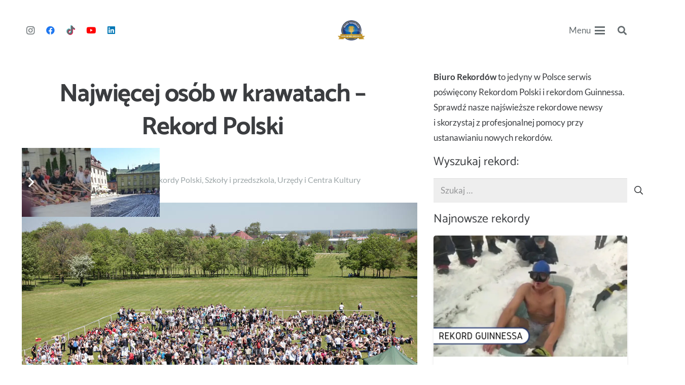

--- FILE ---
content_type: text/html; charset=UTF-8
request_url: https://biurorekordow.pl/najwiecej-osob-w-krawatach-rekord-polski/
body_size: 33009
content:
<!DOCTYPE HTML>
<html lang="pl-PL">
<head>
	<meta charset="UTF-8">
	<meta name='robots' content='index, follow, max-image-preview:large, max-snippet:-1, max-video-preview:-1' />

<!-- Google Tag Manager for WordPress by gtm4wp.com -->
<script data-cfasync="false" data-pagespeed-no-defer>
	var gtm4wp_datalayer_name = "dataLayer";
	var dataLayer = dataLayer || [];
</script>
<!-- End Google Tag Manager for WordPress by gtm4wp.com -->
	<!-- This site is optimized with the Yoast SEO plugin v26.8 - https://yoast.com/product/yoast-seo-wordpress/ -->
	<title>Najwięcej osób w krawatach - Rekord Polski ⋆ Biuro Rekordów</title>
	<meta name="description" content="Sprawdź, ile wynosi nowy rekord Polski na największe zgromadzenie osób w krawatach. Dowiedz się w jakim mieście padł rekord. Obejrzyj zdjęcia z tej imprezy." />
	<link rel="canonical" href="https://biurorekordow.pl/najwiecej-osob-w-krawatach-rekord-polski/" />
	<meta property="og:locale" content="pl_PL" />
	<meta property="og:type" content="article" />
	<meta property="og:title" content="Najwięcej osób w krawatach - Rekord Polski ⋆ Biuro Rekordów" />
	<meta property="og:description" content="Sprawdź, ile wynosi nowy rekord Polski na największe zgromadzenie osób w krawatach. Dowiedz się w jakim mieście padł rekord. Obejrzyj zdjęcia z tej imprezy." />
	<meta property="og:url" content="https://biurorekordow.pl/najwiecej-osob-w-krawatach-rekord-polski/" />
	<meta property="article:publisher" content="https://www.facebook.com/BiuroRekordow" />
	<meta property="article:published_time" content="2017-07-06T08:34:40+00:00" />
	<meta property="article:modified_time" content="2025-02-12T22:35:49+00:00" />
	<meta property="og:image" content="https://biurorekordow.pl/wp-content/uploads/2017/07/krawaty-dzieci-rekord.jpg" />
	<meta property="og:image:width" content="780" />
	<meta property="og:image:height" content="520" />
	<meta property="og:image:type" content="image/jpeg" />
	<meta name="author" content="Basia Dydymska" />
	<meta name="twitter:card" content="summary_large_image" />
	<meta name="twitter:creator" content="@biurorekordow" />
	<meta name="twitter:site" content="@biurorekordow" />
	<meta name="twitter:label1" content="Napisane przez" />
	<meta name="twitter:data1" content="Basia Dydymska" />
	<meta name="twitter:label2" content="Szacowany czas czytania" />
	<meta name="twitter:data2" content="3 minuty" />
	<script type="application/ld+json" class="yoast-schema-graph">{"@context":"https://schema.org","@graph":[{"@type":"Article","@id":"https://biurorekordow.pl/najwiecej-osob-w-krawatach-rekord-polski/#article","isPartOf":{"@id":"https://biurorekordow.pl/najwiecej-osob-w-krawatach-rekord-polski/"},"author":{"name":"Basia Dydymska","@id":"https://biurorekordow.pl/#/schema/person/33ff4349d08c1425c371fa6af874d837"},"headline":"Najwięcej osób w&nbsp;krawatach &#8211; Rekord Polski","datePublished":"2017-07-06T08:34:40+00:00","dateModified":"2025-02-12T22:35:49+00:00","mainEntityOfPage":{"@id":"https://biurorekordow.pl/najwiecej-osob-w-krawatach-rekord-polski/"},"wordCount":260,"publisher":{"@id":"https://biurorekordow.pl/#organization"},"image":{"@id":"https://biurorekordow.pl/najwiecej-osob-w-krawatach-rekord-polski/#primaryimage"},"thumbnailUrl":"https://biurorekordow.pl/wp-content/uploads/2017/07/krawaty-dzieci-rekord.jpg","keywords":["Opole","Polska","Warszawa"],"articleSection":["2017","Grupowe","Nasi rekordziści","Rekordy Polski","Szkoły i przedszkola","Urzędy i Centra Kultury"],"inLanguage":"pl-PL"},{"@type":"WebPage","@id":"https://biurorekordow.pl/najwiecej-osob-w-krawatach-rekord-polski/","url":"https://biurorekordow.pl/najwiecej-osob-w-krawatach-rekord-polski/","name":"Najwięcej osób w krawatach - Rekord Polski ⋆ Biuro Rekordów","isPartOf":{"@id":"https://biurorekordow.pl/#website"},"primaryImageOfPage":{"@id":"https://biurorekordow.pl/najwiecej-osob-w-krawatach-rekord-polski/#primaryimage"},"image":{"@id":"https://biurorekordow.pl/najwiecej-osob-w-krawatach-rekord-polski/#primaryimage"},"thumbnailUrl":"https://biurorekordow.pl/wp-content/uploads/2017/07/krawaty-dzieci-rekord.jpg","datePublished":"2017-07-06T08:34:40+00:00","dateModified":"2025-02-12T22:35:49+00:00","description":"Sprawdź, ile wynosi nowy rekord Polski na największe zgromadzenie osób w krawatach. Dowiedz się w jakim mieście padł rekord. Obejrzyj zdjęcia z tej imprezy.","inLanguage":"pl-PL","potentialAction":[{"@type":"ReadAction","target":["https://biurorekordow.pl/najwiecej-osob-w-krawatach-rekord-polski/"]}]},{"@type":"ImageObject","inLanguage":"pl-PL","@id":"https://biurorekordow.pl/najwiecej-osob-w-krawatach-rekord-polski/#primaryimage","url":"https://biurorekordow.pl/wp-content/uploads/2017/07/krawaty-dzieci-rekord.jpg","contentUrl":"https://biurorekordow.pl/wp-content/uploads/2017/07/krawaty-dzieci-rekord.jpg","width":"780","height":"520","caption":"Krawaty - dzieci - Rekord"},{"@type":"WebSite","@id":"https://biurorekordow.pl/#website","url":"https://biurorekordow.pl/","name":"","description":"","publisher":{"@id":"https://biurorekordow.pl/#organization"},"potentialAction":[{"@type":"SearchAction","target":{"@type":"EntryPoint","urlTemplate":"https://biurorekordow.pl/?s={search_term_string}"},"query-input":{"@type":"PropertyValueSpecification","valueRequired":true,"valueName":"search_term_string"}}],"inLanguage":"pl-PL"},{"@type":"Organization","@id":"https://biurorekordow.pl/#organization","name":"Biuro Rekordów","alternateName":"Biuro Rekordów","url":"https://biurorekordow.pl/","logo":{"@type":"ImageObject","inLanguage":"pl-PL","@id":"https://biurorekordow.pl/#/schema/logo/image/","url":"https://biurorekordow.pl/wp-content/uploads/2019/01/Biuro-Rekordow-Logo-2020.png","contentUrl":"https://biurorekordow.pl/wp-content/uploads/2019/01/Biuro-Rekordow-Logo-2020.png","width":135,"height":99,"caption":"Biuro Rekordów"},"image":{"@id":"https://biurorekordow.pl/#/schema/logo/image/"},"sameAs":["https://www.facebook.com/BiuroRekordow","https://x.com/biurorekordow","https://www.linkedin.com/company/biuro-rekordów/","https://www.youtube.com/@rekordypolski","https://www.tiktok.com/@biurorekordow"]},{"@type":"Person","@id":"https://biurorekordow.pl/#/schema/person/33ff4349d08c1425c371fa6af874d837","name":"Basia Dydymska","image":{"@type":"ImageObject","inLanguage":"pl-PL","@id":"https://biurorekordow.pl/#/schema/person/image/","url":"https://secure.gravatar.com/avatar/797e46dd13b118b54402ede3143c0ca17d4d837e4cd01b9c06781e7c842b5ce6?s=96&d=mm&r=g","contentUrl":"https://secure.gravatar.com/avatar/797e46dd13b118b54402ede3143c0ca17d4d837e4cd01b9c06781e7c842b5ce6?s=96&d=mm&r=g","caption":"Basia Dydymska"},"url":"https://biurorekordow.pl/author/basia/"}]}</script>
	<!-- / Yoast SEO plugin. -->


<link rel='dns-prefetch' href='//www.googletagmanager.com' />
<link rel="alternate" type="application/rss+xml" title=" &raquo; Kanał z wpisami" href="https://biurorekordow.pl/feed/" />
<link rel="alternate" type="application/rss+xml" title=" &raquo; Kanał z komentarzami" href="https://biurorekordow.pl/comments/feed/" />
<link rel="alternate" title="oEmbed (JSON)" type="application/json+oembed" href="https://biurorekordow.pl/wp-json/oembed/1.0/embed?url=https%3A%2F%2Fbiurorekordow.pl%2Fnajwiecej-osob-w-krawatach-rekord-polski%2F" />
<link rel="alternate" title="oEmbed (XML)" type="text/xml+oembed" href="https://biurorekordow.pl/wp-json/oembed/1.0/embed?url=https%3A%2F%2Fbiurorekordow.pl%2Fnajwiecej-osob-w-krawatach-rekord-polski%2F&#038;format=xml" />
		<style>
			.lazyload,
			.lazyloading {
				max-width: 100%;
			}
		</style>
		<link rel="preload" as="image" href="https://biurorekordow.pl/wp-content/uploads/2017/07/krawaty-dzieci-rekord.jpg" fetchpriority="high"><meta name="viewport" content="width=device-width, initial-scale=1">
<meta name="theme-color" content="#ffffff">
<style id='wp-img-auto-sizes-contain-inline-css'>
img:is([sizes=auto i],[sizes^="auto," i]){contain-intrinsic-size:3000px 1500px}
/*# sourceURL=wp-img-auto-sizes-contain-inline-css */
</style>
<link rel='stylesheet' id='mec-select2-style-css' href='https://biurorekordow.pl/wp-content/plugins/modern-events-calendar/assets/packages/select2/select2.min.css?ver=7.29.0' media='all' />
<link rel='stylesheet' id='mec-font-icons-css' href='https://biurorekordow.pl/wp-content/plugins/modern-events-calendar/assets/css/iconfonts.css?ver=7.29.0' media='all' />
<link rel='stylesheet' id='mec-frontend-style-css' href='https://biurorekordow.pl/wp-content/plugins/modern-events-calendar/assets/css/frontend.min.css?ver=7.29.0' media='all' />
<link rel='stylesheet' id='mec-tooltip-style-css' href='https://biurorekordow.pl/wp-content/plugins/modern-events-calendar/assets/packages/tooltip/tooltip.css?ver=7.29.0' media='all' />
<link rel='stylesheet' id='mec-tooltip-shadow-style-css' href='https://biurorekordow.pl/wp-content/plugins/modern-events-calendar/assets/packages/tooltip/tooltipster-sideTip-shadow.min.css?ver=7.29.0' media='all' />
<link rel='stylesheet' id='featherlight-css' href='https://biurorekordow.pl/wp-content/plugins/modern-events-calendar/assets/packages/featherlight/featherlight.css?ver=7.29.0' media='all' />
<link rel='stylesheet' id='mec-lity-style-css' href='https://biurorekordow.pl/wp-content/plugins/modern-events-calendar/assets/packages/lity/lity.min.css?ver=7.29.0' media='all' />
<link rel='stylesheet' id='mec-general-calendar-style-css' href='https://biurorekordow.pl/wp-content/plugins/modern-events-calendar/assets/css/mec-general-calendar.css?ver=7.29.0' media='all' />
<style id='wp-emoji-styles-inline-css'>

	img.wp-smiley, img.emoji {
		display: inline !important;
		border: none !important;
		box-shadow: none !important;
		height: 1em !important;
		width: 1em !important;
		margin: 0 0.07em !important;
		vertical-align: -0.1em !important;
		background: none !important;
		padding: 0 !important;
	}
/*# sourceURL=wp-emoji-styles-inline-css */
</style>
<link rel='stylesheet' id='kk-star-ratings-css' href='https://biurorekordow.pl/wp-content/plugins/kk-star-ratings/src/core/public/css/kk-star-ratings.min.css?ver=5.4.10.3' media='all' />
<link rel='stylesheet' id='mailerlite_forms.css-css' href='https://biurorekordow.pl/wp-content/plugins/official-mailerlite-sign-up-forms/assets/css/mailerlite_forms.css?ver=1.7.18' media='all' />
<link rel='stylesheet' id='login-with-ajax-css' href='https://biurorekordow.pl/wp-content/plugins/login-with-ajax/templates/widget.css?ver=4.5.1' media='all' />
<link rel='stylesheet' id='us-theme-css' href='https://biurorekordow.pl/wp-content/uploads/us-assets/biurorekordow.pl.css?ver=98611282' media='all' />
<link rel='stylesheet' id='theme-style-css' href='https://biurorekordow.pl/wp-content/themes/Impreza-child/style.css?ver=8.42' media='all' />
<script src="https://biurorekordow.pl/wp-includes/js/jquery/jquery.min.js?ver=3.7.1" id="jquery-core-js"></script>
<script id="login-with-ajax-js-extra">
var LWA = {"ajaxurl":"https://biurorekordow.pl/wp-admin/admin-ajax.php","off":""};
//# sourceURL=login-with-ajax-js-extra
</script>
<script defer='defer' src="https://biurorekordow.pl/wp-content/plugins/login-with-ajax/templates/login-with-ajax.legacy.min.js?ver=4.5.1" id="login-with-ajax-js"></script>
<script defer='defer' src="https://biurorekordow.pl/wp-content/plugins/login-with-ajax/ajaxify/ajaxify.min.js?ver=4.5.1" id="login-with-ajax-ajaxify-js"></script>

<!-- Fragment znacznika Google (gtag.js) dodany przez Site Kit -->
<!-- Fragment Google Analytics dodany przez Site Kit -->
<script defer='defer' id="google_gtagjs-js" async data-type="lazy" data-src="https://www.googletagmanager.com/gtag/js?id=GT-MRMRW5J"></script>
<script id="google_gtagjs-js-after" data-type="lazy" data-src="[data-uri]"></script>
<script></script><link rel="https://api.w.org/" href="https://biurorekordow.pl/wp-json/" /><link rel="alternate" title="JSON" type="application/json" href="https://biurorekordow.pl/wp-json/wp/v2/posts/15814" /><link rel="EditURI" type="application/rsd+xml" title="RSD" href="https://biurorekordow.pl/xmlrpc.php?rsd" />
<meta name="generator" content="WordPress 6.9" />
<link rel='shortlink' href='https://biurorekordow.pl/?p=15814' />
<meta name="generator" content="Site Kit by Google 1.170.0" /><script type="application/ld+json">{
    "@context": "https://schema.org/",
    "@type": "CreativeWorkSeries",
    "name": "Najwięcej osób w krawatach - Rekord Polski",
    "aggregateRating": {
        "@type": "AggregateRating",
        "ratingValue": "5",
        "bestRating": "5",
        "ratingCount": "3"
    }
}</script>            <!-- MailerLite Universal -->
            <script data-type="lazy" data-src="[data-uri]"></script>
            <!-- End MailerLite Universal -->
        
<!-- Generated with Outfunnel Web Tracking plugin v2.9.5 -->
<script>
window.OFID = "67867f2b7825be7b06ecd376";
window.OF_WP_VERSION = "2.9.5";
(function(){
var script = document.createElement('script');
var url = 'https://cdn.outfunnel.com/c.js?v='+ new Date().toISOString().substring(0,10);
script.setAttribute('src', url);
document.getElementsByTagName('head')[0].appendChild(script);
})();
</script>
<!-- / Outfunnel Web Tracking plugin -->


<!-- Google Tag Manager for WordPress by gtm4wp.com -->
<!-- GTM Container placement set to automatic -->
<script data-cfasync="false" data-pagespeed-no-defer>
	var dataLayer_content = {"pageTitle":"Najwięcej osób w krawatach - Rekord Polski ⋆ Biuro Rekordów","pagePostType":"post","pagePostType2":"single-post","pageCategory":["rekordy-guinnessa-2017","grupowe","portfolio","rekordy-polski","szkoly-i-przedszkola","urzedy-i-centra-kultury"],"pageAttributes":["opole","polska","warszawa"],"pagePostAuthor":"Basia Dydymska","pagePostDate":"6 lipca 2017","pagePostDateYear":2017,"pagePostDateMonth":7,"pagePostDateDay":6,"pagePostDateDayName":"czwartek","pagePostDateHour":10,"pagePostDateMinute":34,"pagePostDateIso":"2017-07-06T10:34:40+02:00","pagePostDateUnix":1499337280,"postCountOnPage":1,"postCountTotal":1,"weatherCategory":"(no weather data available)","weatherDescription":"(no weather data available)","weatherTemp":0,"weatherPressure":0,"weatherWindSpeed":0,"weatherWindDeg":0,"weatherDataStatus":"No weather data in cache (3.148.179.158)"};
	dataLayer.push( dataLayer_content );
</script>
<script data-cfasync="false" data-pagespeed-no-defer data-type="lazy" data-src="[data-uri]"></script>
<!-- End Google Tag Manager for WordPress by gtm4wp.com -->		<script>
			document.documentElement.className = document.documentElement.className.replace('no-js', 'js');
		</script>
				<style>
			.no-js img.lazyload {
				display: none;
			}

			figure.wp-block-image img.lazyloading {
				min-width: 150px;
			}

			.lazyload,
			.lazyloading {
				--smush-placeholder-width: 100px;
				--smush-placeholder-aspect-ratio: 1/1;
				width: var(--smush-image-width, var(--smush-placeholder-width)) !important;
				aspect-ratio: var(--smush-image-aspect-ratio, var(--smush-placeholder-aspect-ratio)) !important;
			}

						.lazyload, .lazyloading {
				opacity: 0;
			}

			.lazyloaded {
				opacity: 1;
				transition: opacity 400ms;
				transition-delay: 0ms;
			}

					</style>
				<script id="us_add_no_touch">
			if ( ! /Android|webOS|iPhone|iPad|iPod|BlackBerry|IEMobile|Opera Mini/i.test( navigator.userAgent ) ) {
				document.documentElement.classList.add( "no-touch" );
			}
		</script>
				<script id="us_color_scheme_switch_class">
			if ( document.cookie.includes( "us_color_scheme_switch_is_on=true" ) ) {
				document.documentElement.classList.add( "us-color-scheme-on" );
			}
		</script>
		<meta name="generator" content="Powered by WPBakery Page Builder - drag and drop page builder for WordPress."/>
<meta name="generator" content="Powered by Slider Revolution 6.7.40 - responsive, Mobile-Friendly Slider Plugin for WordPress with comfortable drag and drop interface." />
<link rel="icon" href="https://biurorekordow.pl/wp-content/uploads/2019/11/logo-biuro-rekordow-150x150.png" sizes="32x32" />
<link rel="icon" href="https://biurorekordow.pl/wp-content/uploads/2019/11/logo-biuro-rekordow-300x300.png" sizes="192x192" />
<link rel="apple-touch-icon" href="https://biurorekordow.pl/wp-content/uploads/2019/11/logo-biuro-rekordow-300x300.png" />
<meta name="msapplication-TileImage" content="https://biurorekordow.pl/wp-content/uploads/2019/11/logo-biuro-rekordow-300x300.png" />
<script>function setREVStartSize(e){
			//window.requestAnimationFrame(function() {
				window.RSIW = window.RSIW===undefined ? window.innerWidth : window.RSIW;
				window.RSIH = window.RSIH===undefined ? window.innerHeight : window.RSIH;
				try {
					var pw = document.getElementById(e.c).parentNode.offsetWidth,
						newh;
					pw = pw===0 || isNaN(pw) || (e.l=="fullwidth" || e.layout=="fullwidth") ? window.RSIW : pw;
					e.tabw = e.tabw===undefined ? 0 : parseInt(e.tabw);
					e.thumbw = e.thumbw===undefined ? 0 : parseInt(e.thumbw);
					e.tabh = e.tabh===undefined ? 0 : parseInt(e.tabh);
					e.thumbh = e.thumbh===undefined ? 0 : parseInt(e.thumbh);
					e.tabhide = e.tabhide===undefined ? 0 : parseInt(e.tabhide);
					e.thumbhide = e.thumbhide===undefined ? 0 : parseInt(e.thumbhide);
					e.mh = e.mh===undefined || e.mh=="" || e.mh==="auto" ? 0 : parseInt(e.mh,0);
					if(e.layout==="fullscreen" || e.l==="fullscreen")
						newh = Math.max(e.mh,window.RSIH);
					else{
						e.gw = Array.isArray(e.gw) ? e.gw : [e.gw];
						for (var i in e.rl) if (e.gw[i]===undefined || e.gw[i]===0) e.gw[i] = e.gw[i-1];
						e.gh = e.el===undefined || e.el==="" || (Array.isArray(e.el) && e.el.length==0)? e.gh : e.el;
						e.gh = Array.isArray(e.gh) ? e.gh : [e.gh];
						for (var i in e.rl) if (e.gh[i]===undefined || e.gh[i]===0) e.gh[i] = e.gh[i-1];
											
						var nl = new Array(e.rl.length),
							ix = 0,
							sl;
						e.tabw = e.tabhide>=pw ? 0 : e.tabw;
						e.thumbw = e.thumbhide>=pw ? 0 : e.thumbw;
						e.tabh = e.tabhide>=pw ? 0 : e.tabh;
						e.thumbh = e.thumbhide>=pw ? 0 : e.thumbh;
						for (var i in e.rl) nl[i] = e.rl[i]<window.RSIW ? 0 : e.rl[i];
						sl = nl[0];
						for (var i in nl) if (sl>nl[i] && nl[i]>0) { sl = nl[i]; ix=i;}
						var m = pw>(e.gw[ix]+e.tabw+e.thumbw) ? 1 : (pw-(e.tabw+e.thumbw)) / (e.gw[ix]);
						newh =  (e.gh[ix] * m) + (e.tabh + e.thumbh);
					}
					var el = document.getElementById(e.c);
					if (el!==null && el) el.style.height = newh+"px";
					el = document.getElementById(e.c+"_wrapper");
					if (el!==null && el) {
						el.style.height = newh+"px";
						el.style.display = "block";
					}
				} catch(e){
					console.log("Failure at Presize of Slider:" + e)
				}
			//});
		  };</script>
		<style id="wp-custom-css">
			.mec-events-template-default #main-content {
	margin-top:122px
}
		</style>
		<noscript><style> .wpb_animate_when_almost_visible { opacity: 1; }</style></noscript><style>:root,::before,::after{--mec-heading-font-family: 'Lato';--mec-paragraph-font-family: 'Lato';--mec-color-skin: #2d5c88;--mec-color-skin-rgba-1: rgba(45,92,136,.25);--mec-color-skin-rgba-2: rgba(45,92,136,.5);--mec-color-skin-rgba-3: rgba(45,92,136,.75);--mec-color-skin-rgba-4: rgba(45,92,136,.11);--mec-primary-border-radius: ;--mec-secondary-border-radius: ;--mec-container-normal-width: 1196px;--mec-container-large-width: 1690px;--mec-title-color-hover: #0759a2;--mec-fes-main-color: #40d9f1;--mec-fes-main-color-rgba-1: rgba(64, 217, 241, 0.12);--mec-fes-main-color-rgba-2: rgba(64, 217, 241, 0.23);--mec-fes-main-color-rgba-3: rgba(64, 217, 241, 0.03);--mec-fes-main-color-rgba-4: rgba(64, 217, 241, 0.3);--mec-fes-main-color-rgba-5: rgb(64 217 241 / 7%);--mec-fes-main-color-rgba-6: rgba(64, 217, 241, 0.2);</style><style>.mec-single-event .mec-events-meta-group-booking, .mec-single-event .mec-frontbox {
padding: 0px 0px;
}

.mec-wrap h6 {
font-weight: 400 !important;
}

.mec-wrap p {
font-size: 16px !important;
}

.mec-events-meta-group-tags a {
font-size: 13px !important;
}</style>		<style id="us-icon-fonts">@font-face{font-display:swap;font-style:normal;font-family:"fontawesome";font-weight:900;src:url("https://biurorekordow.pl/wp-content/themes/Impreza/fonts/fa-solid-900.woff2?ver=8.42") format("woff2")}.fas{font-family:"fontawesome";font-weight:900}@font-face{font-display:swap;font-style:normal;font-family:"fontawesome";font-weight:400;src:url("https://biurorekordow.pl/wp-content/themes/Impreza/fonts/fa-regular-400.woff2?ver=8.42") format("woff2")}.far{font-family:"fontawesome";font-weight:400}@font-face{font-display:swap;font-style:normal;font-family:"fontawesome";font-weight:300;src:url("https://biurorekordow.pl/wp-content/themes/Impreza/fonts/fa-light-300.woff2?ver=8.42") format("woff2")}.fal{font-family:"fontawesome";font-weight:300}@font-face{font-display:swap;font-style:normal;font-family:"Font Awesome 5 Duotone";font-weight:900;src:url("https://biurorekordow.pl/wp-content/themes/Impreza/fonts/fa-duotone-900.woff2?ver=8.42") format("woff2")}.fad{font-family:"Font Awesome 5 Duotone";font-weight:900}.fad{position:relative}.fad:before{position:absolute}.fad:after{opacity:0.4}@font-face{font-display:swap;font-style:normal;font-family:"Font Awesome 5 Brands";font-weight:400;src:url("https://biurorekordow.pl/wp-content/themes/Impreza/fonts/fa-brands-400.woff2?ver=8.42") format("woff2")}.fab{font-family:"Font Awesome 5 Brands";font-weight:400}@font-face{font-display:block;font-style:normal;font-family:"Material Icons";font-weight:400;src:url("https://biurorekordow.pl/wp-content/themes/Impreza/fonts/material-icons.woff2?ver=8.42") format("woff2")}.material-icons{font-family:"Material Icons";font-weight:400}</style>
				<style id="us-current-header-css"> .l-subheader.at_top,.l-subheader.at_top .w-dropdown-list,.l-subheader.at_top .type_mobile .w-nav-list.level_1{background:var(--color-header-top-bg);color:var(--color-header-top-text)}.no-touch .l-subheader.at_top a:hover,.no-touch .l-header.bg_transparent .l-subheader.at_top .w-dropdown.opened a:hover{color:var(--color-header-top-text-hover)}.l-header.bg_transparent:not(.sticky) .l-subheader.at_top{background:var(--color-header-top-transparent-bg);color:var(--color-header-top-transparent-text)}.no-touch .l-header.bg_transparent:not(.sticky) .at_top .w-cart-link:hover,.no-touch .l-header.bg_transparent:not(.sticky) .at_top .w-text a:hover,.no-touch .l-header.bg_transparent:not(.sticky) .at_top .w-html a:hover,.no-touch .l-header.bg_transparent:not(.sticky) .at_top .w-nav>a:hover,.no-touch .l-header.bg_transparent:not(.sticky) .at_top .w-menu a:hover,.no-touch .l-header.bg_transparent:not(.sticky) .at_top .w-search>a:hover,.no-touch .l-header.bg_transparent:not(.sticky) .at_top .w-socials.shape_none.color_text a:hover,.no-touch .l-header.bg_transparent:not(.sticky) .at_top .w-socials.shape_none.color_link a:hover,.no-touch .l-header.bg_transparent:not(.sticky) .at_top .w-dropdown a:hover,.no-touch .l-header.bg_transparent:not(.sticky) .at_top .type_desktop .menu-item.level_1.opened>a,.no-touch .l-header.bg_transparent:not(.sticky) .at_top .type_desktop .menu-item.level_1:hover>a{color:var(--color-header-transparent-text-hover)}.l-subheader.at_middle,.l-subheader.at_middle .w-dropdown-list,.l-subheader.at_middle .type_mobile .w-nav-list.level_1{background:var(--color-header-middle-bg);color:var(--color-header-middle-text)}.no-touch .l-subheader.at_middle a:hover,.no-touch .l-header.bg_transparent .l-subheader.at_middle .w-dropdown.opened a:hover{color:var(--color-header-middle-text-hover)}.l-header.bg_transparent:not(.sticky) .l-subheader.at_middle{background:var(--color-header-middle-bg);color:var(--color-header-transparent-text)}.no-touch .l-header.bg_transparent:not(.sticky) .at_middle .w-cart-link:hover,.no-touch .l-header.bg_transparent:not(.sticky) .at_middle .w-text a:hover,.no-touch .l-header.bg_transparent:not(.sticky) .at_middle .w-html a:hover,.no-touch .l-header.bg_transparent:not(.sticky) .at_middle .w-nav>a:hover,.no-touch .l-header.bg_transparent:not(.sticky) .at_middle .w-menu a:hover,.no-touch .l-header.bg_transparent:not(.sticky) .at_middle .w-search>a:hover,.no-touch .l-header.bg_transparent:not(.sticky) .at_middle .w-socials.shape_none.color_text a:hover,.no-touch .l-header.bg_transparent:not(.sticky) .at_middle .w-socials.shape_none.color_link a:hover,.no-touch .l-header.bg_transparent:not(.sticky) .at_middle .w-dropdown a:hover,.no-touch .l-header.bg_transparent:not(.sticky) .at_middle .type_desktop .menu-item.level_1.opened>a,.no-touch .l-header.bg_transparent:not(.sticky) .at_middle .type_desktop .menu-item.level_1:hover>a{color:var(--color-header-transparent-text-hover)}.l-subheader.at_bottom,.l-subheader.at_bottom .w-dropdown-list,.l-subheader.at_bottom .type_mobile .w-nav-list.level_1{background:var(--color-header-middle-bg);color:var(--color-header-middle-text)}.no-touch .l-subheader.at_bottom a:hover,.no-touch .l-header.bg_transparent .l-subheader.at_bottom .w-dropdown.opened a:hover{color:var(--color-header-middle-text-hover)}.l-header.bg_transparent:not(.sticky) .l-subheader.at_bottom{background:var(--color-header-middle-bg);color:var(--color-header-transparent-text)}.no-touch .l-header.bg_transparent:not(.sticky) .at_bottom .w-cart-link:hover,.no-touch .l-header.bg_transparent:not(.sticky) .at_bottom .w-text a:hover,.no-touch .l-header.bg_transparent:not(.sticky) .at_bottom .w-html a:hover,.no-touch .l-header.bg_transparent:not(.sticky) .at_bottom .w-nav>a:hover,.no-touch .l-header.bg_transparent:not(.sticky) .at_bottom .w-menu a:hover,.no-touch .l-header.bg_transparent:not(.sticky) .at_bottom .w-search>a:hover,.no-touch .l-header.bg_transparent:not(.sticky) .at_bottom .w-socials.shape_none.color_text a:hover,.no-touch .l-header.bg_transparent:not(.sticky) .at_bottom .w-socials.shape_none.color_link a:hover,.no-touch .l-header.bg_transparent:not(.sticky) .at_bottom .w-dropdown a:hover,.no-touch .l-header.bg_transparent:not(.sticky) .at_bottom .type_desktop .menu-item.level_1.opened>a,.no-touch .l-header.bg_transparent:not(.sticky) .at_bottom .type_desktop .menu-item.level_1:hover>a{color:var(--color-header-transparent-text-hover)}.header_ver .l-header{background:var(--color-header-middle-bg);color:var(--color-header-middle-text)}@media (min-width:1361px){.hidden_for_default{display:none!important}.l-subheader.at_top{display:none}.l-header{position:relative;z-index:111}.l-subheader{margin:0 auto}.l-subheader.width_full{padding-left:1.5rem;padding-right:1.5rem}.l-subheader-h{display:flex;align-items:center;position:relative;margin:0 auto;max-width:var(--site-content-width,1200px);height:inherit}.w-header-show{display:none}.l-header.pos_fixed{position:fixed;left:var(--site-outline-width,0);right:var(--site-outline-width,0)}.l-header.pos_fixed:not(.notransition) .l-subheader{transition-property:transform,background,box-shadow,line-height,height,visibility;transition-duration:.3s;transition-timing-function:cubic-bezier(.78,.13,.15,.86)}.headerinpos_bottom.sticky_first_section .l-header.pos_fixed{position:fixed!important}.header_hor .l-header.sticky_auto_hide{transition:margin .3s cubic-bezier(.78,.13,.15,.86) .1s}.header_hor .l-header.sticky_auto_hide.down{margin-top:calc(-1.1 * var(--header-sticky-height,0px) )}.l-header.bg_transparent:not(.sticky) .l-subheader{box-shadow:none!important;background:none}.l-header.bg_transparent~.l-main .l-section.width_full.height_auto:first-of-type>.l-section-h{padding-top:0!important;padding-bottom:0!important}.l-header.pos_static.bg_transparent{position:absolute;left:var(--site-outline-width,0);right:var(--site-outline-width,0)}.l-subheader.width_full .l-subheader-h{max-width:none!important}.l-header.shadow_thin .l-subheader.at_middle,.l-header.shadow_thin .l-subheader.at_bottom{box-shadow:0 1px 0 rgba(0,0,0,0.08)}.l-header.shadow_wide .l-subheader.at_middle,.l-header.shadow_wide .l-subheader.at_bottom{box-shadow:0 3px 5px -1px rgba(0,0,0,0.1),0 2px 1px -1px rgba(0,0,0,0.05)}.header_hor .l-subheader-cell>.w-cart{margin-left:0;margin-right:0}:root{--header-height:98px;--header-sticky-height:78px}.l-header:before{content:'98'}.l-header.sticky:before{content:'78'}.l-subheader.at_top{line-height:40px;height:40px;overflow:visible;visibility:visible}.l-header.sticky .l-subheader.at_top{line-height:0px;height:0px;overflow:hidden;visibility:hidden}.l-subheader.at_top .l-subheader-cell.at_left,.l-subheader.at_top .l-subheader-cell.at_right{display:flex;flex-basis:100px}.l-subheader.at_middle{line-height:50px;height:50px;overflow:visible;visibility:visible}.l-header.sticky .l-subheader.at_middle{line-height:30px;height:30px;overflow:visible;visibility:visible}.l-subheader.at_bottom{line-height:48px;height:48px;overflow:visible;visibility:visible}.l-header.sticky .l-subheader.at_bottom{line-height:48px;height:48px;overflow:visible;visibility:visible}.headerinpos_above .l-header.pos_fixed{overflow:hidden;transition:transform 0.3s;transform:translate3d(0,-100%,0)}.headerinpos_above .l-header.pos_fixed.sticky{overflow:visible;transform:none}.headerinpos_above .l-header.pos_fixed~.l-section>.l-section-h,.headerinpos_above .l-header.pos_fixed~.l-main .l-section:first-of-type>.l-section-h{padding-top:0!important}.headerinpos_below .l-header.pos_fixed:not(.sticky){position:absolute;top:100%}.headerinpos_below .l-header.pos_fixed~.l-main>.l-section:first-of-type>.l-section-h{padding-top:0!important}.headerinpos_below .l-header.pos_fixed~.l-main .l-section.full_height:nth-of-type(2){min-height:100vh}.headerinpos_below .l-header.pos_fixed~.l-main>.l-section:nth-of-type(2)>.l-section-h{padding-top:var(--header-height)}.headerinpos_bottom .l-header.pos_fixed:not(.sticky){position:absolute;top:100vh}.headerinpos_bottom .l-header.pos_fixed~.l-main>.l-section:first-of-type>.l-section-h{padding-top:0!important}.headerinpos_bottom .l-header.pos_fixed~.l-main>.l-section:first-of-type>.l-section-h{padding-bottom:var(--header-height)}.headerinpos_bottom .l-header.pos_fixed.bg_transparent~.l-main .l-section.valign_center:not(.height_auto):first-of-type>.l-section-h{top:calc( var(--header-height) / 2 )}.headerinpos_bottom .l-header.pos_fixed:not(.sticky) .w-cart.layout_dropdown .w-cart-content,.headerinpos_bottom .l-header.pos_fixed:not(.sticky) .w-nav.type_desktop .w-nav-list.level_2{bottom:100%;transform-origin:0 100%}.headerinpos_bottom .l-header.pos_fixed:not(.sticky) .w-nav.type_mobile.m_layout_dropdown .w-nav-list.level_1{top:auto;bottom:100%;box-shadow:var(--box-shadow-up)}.headerinpos_bottom .l-header.pos_fixed:not(.sticky) .w-nav.type_desktop .w-nav-list.level_3,.headerinpos_bottom .l-header.pos_fixed:not(.sticky) .w-nav.type_desktop .w-nav-list.level_4{top:auto;bottom:0;transform-origin:0 100%}.headerinpos_bottom .l-header.pos_fixed:not(.sticky) .w-dropdown-list{top:auto;bottom:-0.4em;padding-top:0.4em;padding-bottom:2.4em}.admin-bar .l-header.pos_static.bg_solid~.l-main .l-section.full_height:first-of-type{min-height:calc( 100vh - var(--header-height) - 32px )}.admin-bar .l-header.pos_fixed:not(.sticky_auto_hide)~.l-main .l-section.full_height:not(:first-of-type){min-height:calc( 100vh - var(--header-sticky-height) - 32px )}.admin-bar.headerinpos_below .l-header.pos_fixed~.l-main .l-section.full_height:nth-of-type(2){min-height:calc(100vh - 32px)}}@media (min-width:1361px) and (max-width:1360px){.hidden_for_laptops{display:none!important}.l-subheader.at_top{display:none}.l-header{position:relative;z-index:111}.l-subheader{margin:0 auto}.l-subheader.width_full{padding-left:1.5rem;padding-right:1.5rem}.l-subheader-h{display:flex;align-items:center;position:relative;margin:0 auto;max-width:var(--site-content-width,1200px);height:inherit}.w-header-show{display:none}.l-header.pos_fixed{position:fixed;left:var(--site-outline-width,0);right:var(--site-outline-width,0)}.l-header.pos_fixed:not(.notransition) .l-subheader{transition-property:transform,background,box-shadow,line-height,height,visibility;transition-duration:.3s;transition-timing-function:cubic-bezier(.78,.13,.15,.86)}.headerinpos_bottom.sticky_first_section .l-header.pos_fixed{position:fixed!important}.header_hor .l-header.sticky_auto_hide{transition:margin .3s cubic-bezier(.78,.13,.15,.86) .1s}.header_hor .l-header.sticky_auto_hide.down{margin-top:calc(-1.1 * var(--header-sticky-height,0px) )}.l-header.bg_transparent:not(.sticky) .l-subheader{box-shadow:none!important;background:none}.l-header.bg_transparent~.l-main .l-section.width_full.height_auto:first-of-type>.l-section-h{padding-top:0!important;padding-bottom:0!important}.l-header.pos_static.bg_transparent{position:absolute;left:var(--site-outline-width,0);right:var(--site-outline-width,0)}.l-subheader.width_full .l-subheader-h{max-width:none!important}.l-header.shadow_thin .l-subheader.at_middle,.l-header.shadow_thin .l-subheader.at_bottom{box-shadow:0 1px 0 rgba(0,0,0,0.08)}.l-header.shadow_wide .l-subheader.at_middle,.l-header.shadow_wide .l-subheader.at_bottom{box-shadow:0 3px 5px -1px rgba(0,0,0,0.1),0 2px 1px -1px rgba(0,0,0,0.05)}.header_hor .l-subheader-cell>.w-cart{margin-left:0;margin-right:0}:root{--header-height:98px;--header-sticky-height:78px}.l-header:before{content:'98'}.l-header.sticky:before{content:'78'}.l-subheader.at_top{line-height:40px;height:40px;overflow:visible;visibility:visible}.l-header.sticky .l-subheader.at_top{line-height:0px;height:0px;overflow:hidden;visibility:hidden}.l-subheader.at_top .l-subheader-cell.at_left,.l-subheader.at_top .l-subheader-cell.at_right{display:flex;flex-basis:100px}.l-subheader.at_middle{line-height:50px;height:50px;overflow:visible;visibility:visible}.l-header.sticky .l-subheader.at_middle{line-height:30px;height:30px;overflow:visible;visibility:visible}.l-subheader.at_bottom{line-height:48px;height:48px;overflow:visible;visibility:visible}.l-header.sticky .l-subheader.at_bottom{line-height:48px;height:48px;overflow:visible;visibility:visible}.headerinpos_above .l-header.pos_fixed{overflow:hidden;transition:transform 0.3s;transform:translate3d(0,-100%,0)}.headerinpos_above .l-header.pos_fixed.sticky{overflow:visible;transform:none}.headerinpos_above .l-header.pos_fixed~.l-section>.l-section-h,.headerinpos_above .l-header.pos_fixed~.l-main .l-section:first-of-type>.l-section-h{padding-top:0!important}.headerinpos_below .l-header.pos_fixed:not(.sticky){position:absolute;top:100%}.headerinpos_below .l-header.pos_fixed~.l-main>.l-section:first-of-type>.l-section-h{padding-top:0!important}.headerinpos_below .l-header.pos_fixed~.l-main .l-section.full_height:nth-of-type(2){min-height:100vh}.headerinpos_below .l-header.pos_fixed~.l-main>.l-section:nth-of-type(2)>.l-section-h{padding-top:var(--header-height)}.headerinpos_bottom .l-header.pos_fixed:not(.sticky){position:absolute;top:100vh}.headerinpos_bottom .l-header.pos_fixed~.l-main>.l-section:first-of-type>.l-section-h{padding-top:0!important}.headerinpos_bottom .l-header.pos_fixed~.l-main>.l-section:first-of-type>.l-section-h{padding-bottom:var(--header-height)}.headerinpos_bottom .l-header.pos_fixed.bg_transparent~.l-main .l-section.valign_center:not(.height_auto):first-of-type>.l-section-h{top:calc( var(--header-height) / 2 )}.headerinpos_bottom .l-header.pos_fixed:not(.sticky) .w-cart.layout_dropdown .w-cart-content,.headerinpos_bottom .l-header.pos_fixed:not(.sticky) .w-nav.type_desktop .w-nav-list.level_2{bottom:100%;transform-origin:0 100%}.headerinpos_bottom .l-header.pos_fixed:not(.sticky) .w-nav.type_mobile.m_layout_dropdown .w-nav-list.level_1{top:auto;bottom:100%;box-shadow:var(--box-shadow-up)}.headerinpos_bottom .l-header.pos_fixed:not(.sticky) .w-nav.type_desktop .w-nav-list.level_3,.headerinpos_bottom .l-header.pos_fixed:not(.sticky) .w-nav.type_desktop .w-nav-list.level_4{top:auto;bottom:0;transform-origin:0 100%}.headerinpos_bottom .l-header.pos_fixed:not(.sticky) .w-dropdown-list{top:auto;bottom:-0.4em;padding-top:0.4em;padding-bottom:2.4em}.admin-bar .l-header.pos_static.bg_solid~.l-main .l-section.full_height:first-of-type{min-height:calc( 100vh - var(--header-height) - 32px )}.admin-bar .l-header.pos_fixed:not(.sticky_auto_hide)~.l-main .l-section.full_height:not(:first-of-type){min-height:calc( 100vh - var(--header-sticky-height) - 32px )}.admin-bar.headerinpos_below .l-header.pos_fixed~.l-main .l-section.full_height:nth-of-type(2){min-height:calc(100vh - 32px)}}@media (min-width:613px) and (max-width:1360px){.hidden_for_tablets{display:none!important}.l-subheader.at_bottom{display:none}.l-header{position:relative;z-index:111}.l-subheader{margin:0 auto}.l-subheader.width_full{padding-left:1.5rem;padding-right:1.5rem}.l-subheader-h{display:flex;align-items:center;position:relative;margin:0 auto;max-width:var(--site-content-width,1200px);height:inherit}.w-header-show{display:none}.l-header.pos_fixed{position:fixed;left:var(--site-outline-width,0);right:var(--site-outline-width,0)}.l-header.pos_fixed:not(.notransition) .l-subheader{transition-property:transform,background,box-shadow,line-height,height,visibility;transition-duration:.3s;transition-timing-function:cubic-bezier(.78,.13,.15,.86)}.headerinpos_bottom.sticky_first_section .l-header.pos_fixed{position:fixed!important}.header_hor .l-header.sticky_auto_hide{transition:margin .3s cubic-bezier(.78,.13,.15,.86) .1s}.header_hor .l-header.sticky_auto_hide.down{margin-top:calc(-1.1 * var(--header-sticky-height,0px) )}.l-header.bg_transparent:not(.sticky) .l-subheader{box-shadow:none!important;background:none}.l-header.bg_transparent~.l-main .l-section.width_full.height_auto:first-of-type>.l-section-h{padding-top:0!important;padding-bottom:0!important}.l-header.pos_static.bg_transparent{position:absolute;left:var(--site-outline-width,0);right:var(--site-outline-width,0)}.l-subheader.width_full .l-subheader-h{max-width:none!important}.l-header.shadow_thin .l-subheader.at_middle,.l-header.shadow_thin .l-subheader.at_bottom{box-shadow:0 1px 0 rgba(0,0,0,0.08)}.l-header.shadow_wide .l-subheader.at_middle,.l-header.shadow_wide .l-subheader.at_bottom{box-shadow:0 3px 5px -1px rgba(0,0,0,0.1),0 2px 1px -1px rgba(0,0,0,0.05)}.header_hor .l-subheader-cell>.w-cart{margin-left:0;margin-right:0}:root{--header-height:120px;--header-sticky-height:40px}.l-header:before{content:'120'}.l-header.sticky:before{content:'40'}.l-subheader.at_top{line-height:120px;height:120px;overflow:visible;visibility:visible}.l-header.sticky .l-subheader.at_top{line-height:40px;height:40px;overflow:visible;visibility:visible}.l-subheader.at_middle{line-height:0px;height:0px;overflow:hidden;visibility:hidden}.l-header.sticky .l-subheader.at_middle{line-height:0px;height:0px;overflow:hidden;visibility:hidden}.l-subheader.at_bottom{line-height:50px;height:50px;overflow:visible;visibility:visible}.l-header.sticky .l-subheader.at_bottom{line-height:50px;height:50px;overflow:visible;visibility:visible}}@media (max-width:612px){.hidden_for_mobiles{display:none!important}.l-subheader.at_top{display:none}.l-subheader.at_bottom{display:none}.l-header{position:relative;z-index:111}.l-subheader{margin:0 auto}.l-subheader.width_full{padding-left:1.5rem;padding-right:1.5rem}.l-subheader-h{display:flex;align-items:center;position:relative;margin:0 auto;max-width:var(--site-content-width,1200px);height:inherit}.w-header-show{display:none}.l-header.pos_fixed{position:fixed;left:var(--site-outline-width,0);right:var(--site-outline-width,0)}.l-header.pos_fixed:not(.notransition) .l-subheader{transition-property:transform,background,box-shadow,line-height,height,visibility;transition-duration:.3s;transition-timing-function:cubic-bezier(.78,.13,.15,.86)}.headerinpos_bottom.sticky_first_section .l-header.pos_fixed{position:fixed!important}.header_hor .l-header.sticky_auto_hide{transition:margin .3s cubic-bezier(.78,.13,.15,.86) .1s}.header_hor .l-header.sticky_auto_hide.down{margin-top:calc(-1.1 * var(--header-sticky-height,0px) )}.l-header.bg_transparent:not(.sticky) .l-subheader{box-shadow:none!important;background:none}.l-header.bg_transparent~.l-main .l-section.width_full.height_auto:first-of-type>.l-section-h{padding-top:0!important;padding-bottom:0!important}.l-header.pos_static.bg_transparent{position:absolute;left:var(--site-outline-width,0);right:var(--site-outline-width,0)}.l-subheader.width_full .l-subheader-h{max-width:none!important}.l-header.shadow_thin .l-subheader.at_middle,.l-header.shadow_thin .l-subheader.at_bottom{box-shadow:0 1px 0 rgba(0,0,0,0.08)}.l-header.shadow_wide .l-subheader.at_middle,.l-header.shadow_wide .l-subheader.at_bottom{box-shadow:0 3px 5px -1px rgba(0,0,0,0.1),0 2px 1px -1px rgba(0,0,0,0.05)}.header_hor .l-subheader-cell>.w-cart{margin-left:0;margin-right:0}:root{--header-height:50px;--header-sticky-height:50px}.l-header:before{content:'50'}.l-header.sticky:before{content:'50'}.l-subheader.at_top{line-height:40px;height:40px;overflow:visible;visibility:visible}.l-header.sticky .l-subheader.at_top{line-height:40px;height:40px;overflow:visible;visibility:visible}.l-subheader.at_middle{line-height:50px;height:50px;overflow:visible;visibility:visible}.l-header.sticky .l-subheader.at_middle{line-height:50px;height:50px;overflow:visible;visibility:visible}.l-subheader.at_bottom{line-height:75px;height:75px;overflow:visible;visibility:visible}.l-header.sticky .l-subheader.at_bottom{line-height:75px;height:75px;overflow:visible;visibility:visible}.l-subheader.at_bottom .l-subheader-cell.at_left,.l-subheader.at_bottom .l-subheader-cell.at_right{display:flex;flex-basis:100px}}@media (min-width:1361px){.ush_image_1{height:100px!important}.l-header.sticky .ush_image_1{height:40px!important}}@media (min-width:1361px) and (max-width:1360px){.ush_image_1{height:30px!important}.l-header.sticky .ush_image_1{height:30px!important}}@media (min-width:613px) and (max-width:1360px){.ush_image_1{height:40px!important}.l-header.sticky .ush_image_1{height:40px!important}}@media (max-width:612px){.ush_image_1{height:40px!important}.l-header.sticky .ush_image_1{height:40px!important}}.header_hor .ush_menu_2.type_desktop .menu-item.level_1>a:not(.w-btn){padding-left:10px;padding-right:10px}.header_hor .ush_menu_2.type_desktop .menu-item.level_1>a.w-btn{margin-left:10px;margin-right:10px}.header_hor .ush_menu_2.type_desktop.align-edges>.w-nav-list.level_1{margin-left:-10px;margin-right:-10px}.header_ver .ush_menu_2.type_desktop .menu-item.level_1>a:not(.w-btn){padding-top:10px;padding-bottom:10px}.header_ver .ush_menu_2.type_desktop .menu-item.level_1>a.w-btn{margin-top:10px;margin-bottom:10px}.ush_menu_2.type_desktop .menu-item:not(.level_1){font-size:30px}.ush_menu_2.type_desktop{position:relative}.ush_menu_2.type_mobile .w-nav-anchor.level_1,.ush_menu_2.type_mobile .w-nav-anchor.level_1 + .w-nav-arrow{font-size:20px}.ush_menu_2.type_mobile .w-nav-anchor:not(.level_1),.ush_menu_2.type_mobile .w-nav-anchor:not(.level_1) + .w-nav-arrow{font-size:20px}@media (min-width:1361px){.ush_menu_2 .w-nav-icon{--icon-size:20px;--icon-size-int:20}}@media (min-width:1361px) and (max-width:1360px){.ush_menu_2 .w-nav-icon{--icon-size:32px;--icon-size-int:32}}@media (min-width:613px) and (max-width:1360px){.ush_menu_2 .w-nav-icon{--icon-size:20px;--icon-size-int:20}}@media (max-width:612px){.ush_menu_2 .w-nav-icon{--icon-size:30px;--icon-size-int:30}}@media screen and (max-width:1399px){.w-nav.ush_menu_2>.w-nav-list.level_1{display:none}.ush_menu_2 .w-nav-control{display:flex}}.no-touch .ush_menu_2 .w-nav-item.level_1.opened>a:not(.w-btn),.no-touch .ush_menu_2 .w-nav-item.level_1:hover>a:not(.w-btn){background:var(--color-header-middle-bg);color:#277cea}.ush_menu_2 .w-nav-item.level_1.current-menu-item>a:not(.w-btn),.ush_menu_2 .w-nav-item.level_1.current-menu-ancestor>a:not(.w-btn),.ush_menu_2 .w-nav-item.level_1.current-page-ancestor>a:not(.w-btn){background:var(--color-header-middle-bg);color:#277cea}.l-header.bg_transparent:not(.sticky) .ush_menu_2.type_desktop .w-nav-item.level_1.current-menu-item>a:not(.w-btn),.l-header.bg_transparent:not(.sticky) .ush_menu_2.type_desktop .w-nav-item.level_1.current-menu-ancestor>a:not(.w-btn),.l-header.bg_transparent:not(.sticky) .ush_menu_2.type_desktop .w-nav-item.level_1.current-page-ancestor>a:not(.w-btn){background:var(--color-header-middle-bg);color:#277cea}.ush_menu_2 .w-nav-list:not(.level_1){background:var(--color-header-middle-bg);color:#3b3d40}.no-touch .ush_menu_2 .w-nav-item:not(.level_1)>a:focus,.no-touch .ush_menu_2 .w-nav-item:not(.level_1):hover>a{background:#277cea;color:var(--color-header-middle-bg)}.ush_menu_2 .w-nav-item:not(.level_1).current-menu-item>a,.ush_menu_2 .w-nav-item:not(.level_1).current-menu-ancestor>a,.ush_menu_2 .w-nav-item:not(.level_1).current-page-ancestor>a{background:var(--color-header-middle-bg);color:#277cea}.l-subheader .w-nav.ush_menu_2.type_mobile .w-nav-list.level_1{background:var(--color-content-bg);color:var(--color-content-heading)}.ush_menu_2.type_mobile .w-nav-item.level_1>a:not(.w-btn):focus,.no-touch .ush_menu_2.type_mobile .w-nav-item.level_1.opened>a:not(.w-btn),.no-touch .ush_menu_2.type_mobile .w-nav-item.level_1:hover>a:not(.w-btn){background:transparent;color:var(--color-content-link-hover)}.ush_menu_2.type_mobile .w-nav-item.level_1.current-menu-item>a:not(.w-btn),.ush_menu_2.type_mobile .w-nav-item.level_1.current-menu-ancestor>a:not(.w-btn),.ush_menu_2.type_mobile .w-nav-item.level_1.current-page-ancestor>a:not(.w-btn){background:transparent;color:var(--color-content-link)}.ush_menu_2.type_mobile .w-nav-list:not(.level_1){background:transparent;color:var(--color-content-text)}.ush_menu_2.type_mobile .w-nav-item:not(.level_1)>a:not(.w-btn):focus,.no-touch .ush_menu_2.type_mobile .w-nav-item:not(.level_1).opened>a:not(.w-btn),.no-touch .ush_menu_2.type_mobile .w-nav-item:not(.level_1):hover>a:not(.w-btn){background:transparent;color:var(--color-content-link-hover)}.ush_menu_2.type_mobile .w-nav-item:not(.level_1).current-menu-item>a:not(.w-btn),.ush_menu_2.type_mobile .w-nav-item:not(.level_1).current-menu-ancestor>a:not(.w-btn),.ush_menu_2.type_mobile .w-nav-item:not(.level_1).current-page-ancestor>a:not(.w-btn){background:transparent;color:var(--color-content-link)}.header_hor .ush_menu_1.type_desktop .menu-item.level_1>a:not(.w-btn){padding-left:5px;padding-right:5px}.header_hor .ush_menu_1.type_desktop .menu-item.level_1>a.w-btn{margin-left:5px;margin-right:5px}.header_hor .ush_menu_1.type_desktop.align-edges>.w-nav-list.level_1{margin-left:-5px;margin-right:-5px}.header_ver .ush_menu_1.type_desktop .menu-item.level_1>a:not(.w-btn){padding-top:5px;padding-bottom:5px}.header_ver .ush_menu_1.type_desktop .menu-item.level_1>a.w-btn{margin-top:5px;margin-bottom:5px}.ush_menu_1.type_desktop .menu-item:not(.level_1){font-size:17px}.ush_menu_1.type_mobile .w-nav-anchor.level_1,.ush_menu_1.type_mobile .w-nav-anchor.level_1 + .w-nav-arrow{font-size:17px}.ush_menu_1.type_mobile .w-nav-anchor:not(.level_1),.ush_menu_1.type_mobile .w-nav-anchor:not(.level_1) + .w-nav-arrow{font-size:17px}@media (min-width:1361px){.ush_menu_1 .w-nav-icon{--icon-size:20px;--icon-size-int:20}}@media (min-width:1361px) and (max-width:1360px){.ush_menu_1 .w-nav-icon{--icon-size:32px;--icon-size-int:32}}@media (min-width:613px) and (max-width:1360px){.ush_menu_1 .w-nav-icon{--icon-size:20px;--icon-size-int:20}}@media (max-width:612px){.ush_menu_1 .w-nav-icon{--icon-size:20px;--icon-size-int:20}}@media screen and (max-width:899px){.w-nav.ush_menu_1>.w-nav-list.level_1{display:none}.ush_menu_1 .w-nav-control{display:flex}}.no-touch .ush_menu_1 .w-nav-item.level_1.opened>a:not(.w-btn),.no-touch .ush_menu_1 .w-nav-item.level_1:hover>a:not(.w-btn){background:transparent;color:#277cea}.ush_menu_1 .w-nav-item.level_1.current-menu-item>a:not(.w-btn),.ush_menu_1 .w-nav-item.level_1.current-menu-ancestor>a:not(.w-btn),.ush_menu_1 .w-nav-item.level_1.current-page-ancestor>a:not(.w-btn){background:transparent;color:#277cea}.l-header.bg_transparent:not(.sticky) .ush_menu_1.type_desktop .w-nav-item.level_1.current-menu-item>a:not(.w-btn),.l-header.bg_transparent:not(.sticky) .ush_menu_1.type_desktop .w-nav-item.level_1.current-menu-ancestor>a:not(.w-btn),.l-header.bg_transparent:not(.sticky) .ush_menu_1.type_desktop .w-nav-item.level_1.current-page-ancestor>a:not(.w-btn){background:transparent;color:#277cea}.ush_menu_1 .w-nav-list:not(.level_1){background:#ffffff;color:var(--color-header-middle-text)}.no-touch .ush_menu_1 .w-nav-item:not(.level_1)>a:focus,.no-touch .ush_menu_1 .w-nav-item:not(.level_1):hover>a{background:var(--color-header-middle-text-hover);color:#ffffff}.ush_menu_1 .w-nav-item:not(.level_1).current-menu-item>a,.ush_menu_1 .w-nav-item:not(.level_1).current-menu-ancestor>a,.ush_menu_1 .w-nav-item:not(.level_1).current-page-ancestor>a{background:transparent;color:#277cea}.header_hor .ush_menu_3.type_desktop .menu-item.level_1>a:not(.w-btn){padding-left:5px;padding-right:5px}.header_hor .ush_menu_3.type_desktop .menu-item.level_1>a.w-btn{margin-left:5px;margin-right:5px}.header_hor .ush_menu_3.type_desktop.align-edges>.w-nav-list.level_1{margin-left:-5px;margin-right:-5px}.header_ver .ush_menu_3.type_desktop .menu-item.level_1>a:not(.w-btn){padding-top:5px;padding-bottom:5px}.header_ver .ush_menu_3.type_desktop .menu-item.level_1>a.w-btn{margin-top:5px;margin-bottom:5px}.ush_menu_3.type_desktop .menu-item:not(.level_1){font-size:17px}.ush_menu_3.type_desktop{position:relative}.ush_menu_3.type_mobile .w-nav-anchor.level_1,.ush_menu_3.type_mobile .w-nav-anchor.level_1 + .w-nav-arrow{font-size:17px}.ush_menu_3.type_mobile .w-nav-anchor:not(.level_1),.ush_menu_3.type_mobile .w-nav-anchor:not(.level_1) + .w-nav-arrow{font-size:17px}@media (min-width:1361px){.ush_menu_3 .w-nav-icon{--icon-size:20px;--icon-size-int:20}}@media (min-width:1361px) and (max-width:1360px){.ush_menu_3 .w-nav-icon{--icon-size:32px;--icon-size-int:32}}@media (min-width:613px) and (max-width:1360px){.ush_menu_3 .w-nav-icon{--icon-size:20px;--icon-size-int:20}}@media (max-width:612px){.ush_menu_3 .w-nav-icon{--icon-size:20px;--icon-size-int:20}}@media screen and (max-width:899px){.w-nav.ush_menu_3>.w-nav-list.level_1{display:none}.ush_menu_3 .w-nav-control{display:flex}}.no-touch .ush_menu_3 .w-nav-item.level_1.opened>a:not(.w-btn),.no-touch .ush_menu_3 .w-nav-item.level_1:hover>a:not(.w-btn){background:transparent;color:#277cea}.ush_menu_3 .w-nav-item.level_1.current-menu-item>a:not(.w-btn),.ush_menu_3 .w-nav-item.level_1.current-menu-ancestor>a:not(.w-btn),.ush_menu_3 .w-nav-item.level_1.current-page-ancestor>a:not(.w-btn){background:transparent;color:#277cea}.l-header.bg_transparent:not(.sticky) .ush_menu_3.type_desktop .w-nav-item.level_1.current-menu-item>a:not(.w-btn),.l-header.bg_transparent:not(.sticky) .ush_menu_3.type_desktop .w-nav-item.level_1.current-menu-ancestor>a:not(.w-btn),.l-header.bg_transparent:not(.sticky) .ush_menu_3.type_desktop .w-nav-item.level_1.current-page-ancestor>a:not(.w-btn){background:transparent;color:#277cea}.ush_menu_3 .w-nav-list:not(.level_1){background:#ffffff;color:#3b3d40}.no-touch .ush_menu_3 .w-nav-item:not(.level_1)>a:focus,.no-touch .ush_menu_3 .w-nav-item:not(.level_1):hover>a{background:#277cea;color:#ffffff}.ush_menu_3 .w-nav-item:not(.level_1).current-menu-item>a,.ush_menu_3 .w-nav-item:not(.level_1).current-menu-ancestor>a,.ush_menu_3 .w-nav-item:not(.level_1).current-page-ancestor>a{background:transparent;color:#277cea}.header_hor .ush_menu_4.type_desktop .menu-item.level_1>a:not(.w-btn){padding-left:5px;padding-right:5px}.header_hor .ush_menu_4.type_desktop .menu-item.level_1>a.w-btn{margin-left:5px;margin-right:5px}.header_hor .ush_menu_4.type_desktop.align-edges>.w-nav-list.level_1{margin-left:-5px;margin-right:-5px}.header_ver .ush_menu_4.type_desktop .menu-item.level_1>a:not(.w-btn){padding-top:5px;padding-bottom:5px}.header_ver .ush_menu_4.type_desktop .menu-item.level_1>a.w-btn{margin-top:5px;margin-bottom:5px}.ush_menu_4.type_desktop .menu-item:not(.level_1){font-size:17px}.ush_menu_4.type_desktop{position:relative}.ush_menu_4.type_mobile .w-nav-anchor.level_1,.ush_menu_4.type_mobile .w-nav-anchor.level_1 + .w-nav-arrow{font-size:17px}.ush_menu_4.type_mobile .w-nav-anchor:not(.level_1),.ush_menu_4.type_mobile .w-nav-anchor:not(.level_1) + .w-nav-arrow{font-size:17px}@media (min-width:1361px){.ush_menu_4 .w-nav-icon{--icon-size:20px;--icon-size-int:20}}@media (min-width:1361px) and (max-width:1360px){.ush_menu_4 .w-nav-icon{--icon-size:32px;--icon-size-int:32}}@media (min-width:613px) and (max-width:1360px){.ush_menu_4 .w-nav-icon{--icon-size:20px;--icon-size-int:20}}@media (max-width:612px){.ush_menu_4 .w-nav-icon{--icon-size:20px;--icon-size-int:20}}@media screen and (max-width:899px){.w-nav.ush_menu_4>.w-nav-list.level_1{display:none}.ush_menu_4 .w-nav-control{display:flex}}.no-touch .ush_menu_4 .w-nav-item.level_1.opened>a:not(.w-btn),.no-touch .ush_menu_4 .w-nav-item.level_1:hover>a:not(.w-btn){background:transparent;color:#277cea}.ush_menu_4 .w-nav-item.level_1.current-menu-item>a:not(.w-btn),.ush_menu_4 .w-nav-item.level_1.current-menu-ancestor>a:not(.w-btn),.ush_menu_4 .w-nav-item.level_1.current-page-ancestor>a:not(.w-btn){background:transparent;color:#277cea}.l-header.bg_transparent:not(.sticky) .ush_menu_4.type_desktop .w-nav-item.level_1.current-menu-item>a:not(.w-btn),.l-header.bg_transparent:not(.sticky) .ush_menu_4.type_desktop .w-nav-item.level_1.current-menu-ancestor>a:not(.w-btn),.l-header.bg_transparent:not(.sticky) .ush_menu_4.type_desktop .w-nav-item.level_1.current-page-ancestor>a:not(.w-btn){background:transparent;color:#277cea}.ush_menu_4 .w-nav-list:not(.level_1){background:#ffffff;color:var(--color-header-middle-text)}.no-touch .ush_menu_4 .w-nav-item:not(.level_1)>a:focus,.no-touch .ush_menu_4 .w-nav-item:not(.level_1):hover>a{background:var(--color-header-middle-text-hover);color:#ffffff}.ush_menu_4 .w-nav-item:not(.level_1).current-menu-item>a,.ush_menu_4 .w-nav-item:not(.level_1).current-menu-ancestor>a,.ush_menu_4 .w-nav-item:not(.level_1).current-page-ancestor>a{background:transparent;color:#277cea}.header_hor .ush_menu_5.type_desktop .menu-item.level_1>a:not(.w-btn){padding-left:8px;padding-right:8px}.header_hor .ush_menu_5.type_desktop .menu-item.level_1>a.w-btn{margin-left:8px;margin-right:8px}.header_hor .ush_menu_5.type_desktop.align-edges>.w-nav-list.level_1{margin-left:-8px;margin-right:-8px}.header_ver .ush_menu_5.type_desktop .menu-item.level_1>a:not(.w-btn){padding-top:8px;padding-bottom:8px}.header_ver .ush_menu_5.type_desktop .menu-item.level_1>a.w-btn{margin-top:8px;margin-bottom:8px}.ush_menu_5.type_desktop .menu-item:not(.level_1){font-size:17px}.ush_menu_5.type_mobile .w-nav-anchor.level_1,.ush_menu_5.type_mobile .w-nav-anchor.level_1 + .w-nav-arrow{font-size:17px}.ush_menu_5.type_mobile .w-nav-anchor:not(.level_1),.ush_menu_5.type_mobile .w-nav-anchor:not(.level_1) + .w-nav-arrow{font-size:17px}@media (min-width:1361px){.ush_menu_5 .w-nav-icon{--icon-size:20px;--icon-size-int:20}}@media (min-width:1361px) and (max-width:1360px){.ush_menu_5 .w-nav-icon{--icon-size:32px;--icon-size-int:32}}@media (min-width:613px) and (max-width:1360px){.ush_menu_5 .w-nav-icon{--icon-size:20px;--icon-size-int:20}}@media (max-width:612px){.ush_menu_5 .w-nav-icon{--icon-size:20px;--icon-size-int:20}}@media screen and (max-width:899px){.w-nav.ush_menu_5>.w-nav-list.level_1{display:none}.ush_menu_5 .w-nav-control{display:flex}}.no-touch .ush_menu_5 .w-nav-item.level_1.opened>a:not(.w-btn),.no-touch .ush_menu_5 .w-nav-item.level_1:hover>a:not(.w-btn){background:transparent;color:#277cea}.ush_menu_5 .w-nav-item.level_1.current-menu-item>a:not(.w-btn),.ush_menu_5 .w-nav-item.level_1.current-menu-ancestor>a:not(.w-btn),.ush_menu_5 .w-nav-item.level_1.current-page-ancestor>a:not(.w-btn){background:transparent;color:#277cea}.l-header.bg_transparent:not(.sticky) .ush_menu_5.type_desktop .w-nav-item.level_1.current-menu-item>a:not(.w-btn),.l-header.bg_transparent:not(.sticky) .ush_menu_5.type_desktop .w-nav-item.level_1.current-menu-ancestor>a:not(.w-btn),.l-header.bg_transparent:not(.sticky) .ush_menu_5.type_desktop .w-nav-item.level_1.current-page-ancestor>a:not(.w-btn){background:transparent;color:#277cea}.ush_menu_5 .w-nav-list:not(.level_1){background:#ffffff;color:#3b3d40}.no-touch .ush_menu_5 .w-nav-item:not(.level_1)>a:focus,.no-touch .ush_menu_5 .w-nav-item:not(.level_1):hover>a{background:#277cea;color:#ffffff}.ush_menu_5 .w-nav-item:not(.level_1).current-menu-item>a,.ush_menu_5 .w-nav-item:not(.level_1).current-menu-ancestor>a,.ush_menu_5 .w-nav-item:not(.level_1).current-page-ancestor>a{background:transparent;color:#277cea}.header_hor .ush_menu_6.type_desktop .menu-item.level_1>a:not(.w-btn){padding-left:5px;padding-right:5px}.header_hor .ush_menu_6.type_desktop .menu-item.level_1>a.w-btn{margin-left:5px;margin-right:5px}.header_hor .ush_menu_6.type_desktop.align-edges>.w-nav-list.level_1{margin-left:-5px;margin-right:-5px}.header_ver .ush_menu_6.type_desktop .menu-item.level_1>a:not(.w-btn){padding-top:5px;padding-bottom:5px}.header_ver .ush_menu_6.type_desktop .menu-item.level_1>a.w-btn{margin-top:5px;margin-bottom:5px}.ush_menu_6.type_desktop .menu-item:not(.level_1){font-size:17px}.ush_menu_6.type_mobile .w-nav-anchor.level_1,.ush_menu_6.type_mobile .w-nav-anchor.level_1 + .w-nav-arrow{font-size:17px}.ush_menu_6.type_mobile .w-nav-anchor:not(.level_1),.ush_menu_6.type_mobile .w-nav-anchor:not(.level_1) + .w-nav-arrow{font-size:17px}@media (min-width:1361px){.ush_menu_6 .w-nav-icon{--icon-size:20px;--icon-size-int:20}}@media (min-width:1361px) and (max-width:1360px){.ush_menu_6 .w-nav-icon{--icon-size:32px;--icon-size-int:32}}@media (min-width:613px) and (max-width:1360px){.ush_menu_6 .w-nav-icon{--icon-size:20px;--icon-size-int:20}}@media (max-width:612px){.ush_menu_6 .w-nav-icon{--icon-size:20px;--icon-size-int:20}}@media screen and (max-width:899px){.w-nav.ush_menu_6>.w-nav-list.level_1{display:none}.ush_menu_6 .w-nav-control{display:flex}}.no-touch .ush_menu_6 .w-nav-item.level_1.opened>a:not(.w-btn),.no-touch .ush_menu_6 .w-nav-item.level_1:hover>a:not(.w-btn){background:transparent;color:#277cea}.ush_menu_6 .w-nav-item.level_1.current-menu-item>a:not(.w-btn),.ush_menu_6 .w-nav-item.level_1.current-menu-ancestor>a:not(.w-btn),.ush_menu_6 .w-nav-item.level_1.current-page-ancestor>a:not(.w-btn){background:transparent;color:#277cea}.l-header.bg_transparent:not(.sticky) .ush_menu_6.type_desktop .w-nav-item.level_1.current-menu-item>a:not(.w-btn),.l-header.bg_transparent:not(.sticky) .ush_menu_6.type_desktop .w-nav-item.level_1.current-menu-ancestor>a:not(.w-btn),.l-header.bg_transparent:not(.sticky) .ush_menu_6.type_desktop .w-nav-item.level_1.current-page-ancestor>a:not(.w-btn){background:transparent;color:#277cea}.ush_menu_6 .w-nav-list:not(.level_1){background:#ffffff;color:#3b3d40}.no-touch .ush_menu_6 .w-nav-item:not(.level_1)>a:focus,.no-touch .ush_menu_6 .w-nav-item:not(.level_1):hover>a{background:#277cea;color:#ffffff}.ush_menu_6 .w-nav-item:not(.level_1).current-menu-item>a,.ush_menu_6 .w-nav-item:not(.level_1).current-menu-ancestor>a,.ush_menu_6 .w-nav-item:not(.level_1).current-page-ancestor>a{background:transparent;color:#277cea}@media (min-width:1361px){.ush_search_1.layout_simple{max-width:250px}.ush_search_1.layout_modern.active{width:250px}.ush_search_1{font-size:25px}}@media (min-width:1361px) and (max-width:1360px){.ush_search_1.layout_simple{max-width:250px}.ush_search_1.layout_modern.active{width:250px}.ush_search_1{font-size:24px}}@media (min-width:613px) and (max-width:1360px){.ush_search_1.layout_simple{max-width:250px}.ush_search_1.layout_modern.active{width:250px}.ush_search_1{font-size:18px}}@media (max-width:612px){.ush_search_1{font-size:30px}}.ush_socials_1 .w-socials-list{margin:-3px}.ush_socials_1 .w-socials-item{padding:3px}.ush_image_1{padding-left:65px!important}.ush_text_7{color:#0759A2!important;font-size:18px!important;font-weight:700!important}.ush_text_8{font-size:18px!important;font-weight:700!important}.ush_menu_4{font-size:18px!important;font-weight:700!important}.ush_menu_6{font-size:18px!important;font-weight:700!important}</style>
		<!-- Facebook Pixel Code -->
<script data-type="lazy" data-src="[data-uri]"></script>
<noscript><img height="1" width="1" alt="pixel" style="display:none"
  src="https://www.facebook.com/tr?id=808170749240844&ev=PageView&noscript=1"
/></noscript>
<!-- End Facebook Pixel Code --><style id="us-design-options-css">.us_custom_2cedce90{color:#666d70!important}.us_custom_14d6b9a1{text-align:center!important;font-size:16px!important}.us_custom_f73f4019{font-size:16px!important}.us_custom_8c42ed40{padding-top:10px!important}.us_custom_8e09cc6b{padding-bottom:20px!important}.us_custom_43efc099{margin-top:-5px!important;margin-bottom:-5px!important}.us_custom_a5c88937{font-size:20px!important}</style><style id='global-styles-inline-css'>
:root{--wp--preset--aspect-ratio--square: 1;--wp--preset--aspect-ratio--4-3: 4/3;--wp--preset--aspect-ratio--3-4: 3/4;--wp--preset--aspect-ratio--3-2: 3/2;--wp--preset--aspect-ratio--2-3: 2/3;--wp--preset--aspect-ratio--16-9: 16/9;--wp--preset--aspect-ratio--9-16: 9/16;--wp--preset--color--black: #000000;--wp--preset--color--cyan-bluish-gray: #abb8c3;--wp--preset--color--white: #ffffff;--wp--preset--color--pale-pink: #f78da7;--wp--preset--color--vivid-red: #cf2e2e;--wp--preset--color--luminous-vivid-orange: #ff6900;--wp--preset--color--luminous-vivid-amber: #fcb900;--wp--preset--color--light-green-cyan: #7bdcb5;--wp--preset--color--vivid-green-cyan: #00d084;--wp--preset--color--pale-cyan-blue: #8ed1fc;--wp--preset--color--vivid-cyan-blue: #0693e3;--wp--preset--color--vivid-purple: #9b51e0;--wp--preset--gradient--vivid-cyan-blue-to-vivid-purple: linear-gradient(135deg,rgb(6,147,227) 0%,rgb(155,81,224) 100%);--wp--preset--gradient--light-green-cyan-to-vivid-green-cyan: linear-gradient(135deg,rgb(122,220,180) 0%,rgb(0,208,130) 100%);--wp--preset--gradient--luminous-vivid-amber-to-luminous-vivid-orange: linear-gradient(135deg,rgb(252,185,0) 0%,rgb(255,105,0) 100%);--wp--preset--gradient--luminous-vivid-orange-to-vivid-red: linear-gradient(135deg,rgb(255,105,0) 0%,rgb(207,46,46) 100%);--wp--preset--gradient--very-light-gray-to-cyan-bluish-gray: linear-gradient(135deg,rgb(238,238,238) 0%,rgb(169,184,195) 100%);--wp--preset--gradient--cool-to-warm-spectrum: linear-gradient(135deg,rgb(74,234,220) 0%,rgb(151,120,209) 20%,rgb(207,42,186) 40%,rgb(238,44,130) 60%,rgb(251,105,98) 80%,rgb(254,248,76) 100%);--wp--preset--gradient--blush-light-purple: linear-gradient(135deg,rgb(255,206,236) 0%,rgb(152,150,240) 100%);--wp--preset--gradient--blush-bordeaux: linear-gradient(135deg,rgb(254,205,165) 0%,rgb(254,45,45) 50%,rgb(107,0,62) 100%);--wp--preset--gradient--luminous-dusk: linear-gradient(135deg,rgb(255,203,112) 0%,rgb(199,81,192) 50%,rgb(65,88,208) 100%);--wp--preset--gradient--pale-ocean: linear-gradient(135deg,rgb(255,245,203) 0%,rgb(182,227,212) 50%,rgb(51,167,181) 100%);--wp--preset--gradient--electric-grass: linear-gradient(135deg,rgb(202,248,128) 0%,rgb(113,206,126) 100%);--wp--preset--gradient--midnight: linear-gradient(135deg,rgb(2,3,129) 0%,rgb(40,116,252) 100%);--wp--preset--font-size--small: 13px;--wp--preset--font-size--medium: 20px;--wp--preset--font-size--large: 36px;--wp--preset--font-size--x-large: 42px;--wp--preset--spacing--20: 0.44rem;--wp--preset--spacing--30: 0.67rem;--wp--preset--spacing--40: 1rem;--wp--preset--spacing--50: 1.5rem;--wp--preset--spacing--60: 2.25rem;--wp--preset--spacing--70: 3.38rem;--wp--preset--spacing--80: 5.06rem;--wp--preset--shadow--natural: 6px 6px 9px rgba(0, 0, 0, 0.2);--wp--preset--shadow--deep: 12px 12px 50px rgba(0, 0, 0, 0.4);--wp--preset--shadow--sharp: 6px 6px 0px rgba(0, 0, 0, 0.2);--wp--preset--shadow--outlined: 6px 6px 0px -3px rgb(255, 255, 255), 6px 6px rgb(0, 0, 0);--wp--preset--shadow--crisp: 6px 6px 0px rgb(0, 0, 0);}:where(.is-layout-flex){gap: 0.5em;}:where(.is-layout-grid){gap: 0.5em;}body .is-layout-flex{display: flex;}.is-layout-flex{flex-wrap: wrap;align-items: center;}.is-layout-flex > :is(*, div){margin: 0;}body .is-layout-grid{display: grid;}.is-layout-grid > :is(*, div){margin: 0;}:where(.wp-block-columns.is-layout-flex){gap: 2em;}:where(.wp-block-columns.is-layout-grid){gap: 2em;}:where(.wp-block-post-template.is-layout-flex){gap: 1.25em;}:where(.wp-block-post-template.is-layout-grid){gap: 1.25em;}.has-black-color{color: var(--wp--preset--color--black) !important;}.has-cyan-bluish-gray-color{color: var(--wp--preset--color--cyan-bluish-gray) !important;}.has-white-color{color: var(--wp--preset--color--white) !important;}.has-pale-pink-color{color: var(--wp--preset--color--pale-pink) !important;}.has-vivid-red-color{color: var(--wp--preset--color--vivid-red) !important;}.has-luminous-vivid-orange-color{color: var(--wp--preset--color--luminous-vivid-orange) !important;}.has-luminous-vivid-amber-color{color: var(--wp--preset--color--luminous-vivid-amber) !important;}.has-light-green-cyan-color{color: var(--wp--preset--color--light-green-cyan) !important;}.has-vivid-green-cyan-color{color: var(--wp--preset--color--vivid-green-cyan) !important;}.has-pale-cyan-blue-color{color: var(--wp--preset--color--pale-cyan-blue) !important;}.has-vivid-cyan-blue-color{color: var(--wp--preset--color--vivid-cyan-blue) !important;}.has-vivid-purple-color{color: var(--wp--preset--color--vivid-purple) !important;}.has-black-background-color{background-color: var(--wp--preset--color--black) !important;}.has-cyan-bluish-gray-background-color{background-color: var(--wp--preset--color--cyan-bluish-gray) !important;}.has-white-background-color{background-color: var(--wp--preset--color--white) !important;}.has-pale-pink-background-color{background-color: var(--wp--preset--color--pale-pink) !important;}.has-vivid-red-background-color{background-color: var(--wp--preset--color--vivid-red) !important;}.has-luminous-vivid-orange-background-color{background-color: var(--wp--preset--color--luminous-vivid-orange) !important;}.has-luminous-vivid-amber-background-color{background-color: var(--wp--preset--color--luminous-vivid-amber) !important;}.has-light-green-cyan-background-color{background-color: var(--wp--preset--color--light-green-cyan) !important;}.has-vivid-green-cyan-background-color{background-color: var(--wp--preset--color--vivid-green-cyan) !important;}.has-pale-cyan-blue-background-color{background-color: var(--wp--preset--color--pale-cyan-blue) !important;}.has-vivid-cyan-blue-background-color{background-color: var(--wp--preset--color--vivid-cyan-blue) !important;}.has-vivid-purple-background-color{background-color: var(--wp--preset--color--vivid-purple) !important;}.has-black-border-color{border-color: var(--wp--preset--color--black) !important;}.has-cyan-bluish-gray-border-color{border-color: var(--wp--preset--color--cyan-bluish-gray) !important;}.has-white-border-color{border-color: var(--wp--preset--color--white) !important;}.has-pale-pink-border-color{border-color: var(--wp--preset--color--pale-pink) !important;}.has-vivid-red-border-color{border-color: var(--wp--preset--color--vivid-red) !important;}.has-luminous-vivid-orange-border-color{border-color: var(--wp--preset--color--luminous-vivid-orange) !important;}.has-luminous-vivid-amber-border-color{border-color: var(--wp--preset--color--luminous-vivid-amber) !important;}.has-light-green-cyan-border-color{border-color: var(--wp--preset--color--light-green-cyan) !important;}.has-vivid-green-cyan-border-color{border-color: var(--wp--preset--color--vivid-green-cyan) !important;}.has-pale-cyan-blue-border-color{border-color: var(--wp--preset--color--pale-cyan-blue) !important;}.has-vivid-cyan-blue-border-color{border-color: var(--wp--preset--color--vivid-cyan-blue) !important;}.has-vivid-purple-border-color{border-color: var(--wp--preset--color--vivid-purple) !important;}.has-vivid-cyan-blue-to-vivid-purple-gradient-background{background: var(--wp--preset--gradient--vivid-cyan-blue-to-vivid-purple) !important;}.has-light-green-cyan-to-vivid-green-cyan-gradient-background{background: var(--wp--preset--gradient--light-green-cyan-to-vivid-green-cyan) !important;}.has-luminous-vivid-amber-to-luminous-vivid-orange-gradient-background{background: var(--wp--preset--gradient--luminous-vivid-amber-to-luminous-vivid-orange) !important;}.has-luminous-vivid-orange-to-vivid-red-gradient-background{background: var(--wp--preset--gradient--luminous-vivid-orange-to-vivid-red) !important;}.has-very-light-gray-to-cyan-bluish-gray-gradient-background{background: var(--wp--preset--gradient--very-light-gray-to-cyan-bluish-gray) !important;}.has-cool-to-warm-spectrum-gradient-background{background: var(--wp--preset--gradient--cool-to-warm-spectrum) !important;}.has-blush-light-purple-gradient-background{background: var(--wp--preset--gradient--blush-light-purple) !important;}.has-blush-bordeaux-gradient-background{background: var(--wp--preset--gradient--blush-bordeaux) !important;}.has-luminous-dusk-gradient-background{background: var(--wp--preset--gradient--luminous-dusk) !important;}.has-pale-ocean-gradient-background{background: var(--wp--preset--gradient--pale-ocean) !important;}.has-electric-grass-gradient-background{background: var(--wp--preset--gradient--electric-grass) !important;}.has-midnight-gradient-background{background: var(--wp--preset--gradient--midnight) !important;}.has-small-font-size{font-size: var(--wp--preset--font-size--small) !important;}.has-medium-font-size{font-size: var(--wp--preset--font-size--medium) !important;}.has-large-font-size{font-size: var(--wp--preset--font-size--large) !important;}.has-x-large-font-size{font-size: var(--wp--preset--font-size--x-large) !important;}
/*# sourceURL=global-styles-inline-css */
</style>
<link rel='stylesheet' id='mec-owl-carousel-style-css' href='https://biurorekordow.pl/wp-content/plugins/modern-events-calendar/assets/packages/owl-carousel/owl.carousel.min.css?ver=7.29.0' media='all' />
<link rel='stylesheet' id='mec-owl-carousel-theme-style-css' href='https://biurorekordow.pl/wp-content/plugins/modern-events-calendar/assets/packages/owl-carousel/owl.theme.min.css?ver=6.9' media='all' />
<link rel='stylesheet' id='rs-plugin-settings-css' href='//biurorekordow.pl/wp-content/plugins/revslider/sr6/assets/css/rs6.css?ver=6.7.40' media='all' />
<style id='rs-plugin-settings-inline-css'>
#rs-demo-id {}
/*# sourceURL=rs-plugin-settings-inline-css */
</style>
</head>
<body class="wp-singular post-template-default single single-post postid-15814 single-format-standard wp-theme-Impreza wp-child-theme-Impreza-child l-body Impreza_8.42 us-core_8.42 header_hor rounded_none headerinpos_top footer_reveal state_default mec-theme-Impreza wpb-js-composer js-comp-ver-8.7.2 vc_responsive" itemscope itemtype="https://schema.org/WebPage">

<!-- GTM Container placement set to automatic -->
<!-- Google Tag Manager (noscript) -->
				<noscript><iframe data-src="https://www.googletagmanager.com/ns.html?id=GTM-KJ8W9S" height="0" width="0" style="display:none;visibility:hidden" aria-hidden="true" src="[data-uri]" class="lazyload" data-load-mode="1"></iframe></noscript>
<!-- End Google Tag Manager (noscript) -->		<div class="l-preloader">
			<div class="l-preloader-spinner">
				<div class="g-preloader type_4">
					<div></div>
				</div>
			</div>
		</div>
		
<div class="l-canvas type_wide">
	<header id="page-header" class="l-header pos_fixed shadow_thin bg_transparent id_27094" itemscope itemtype="https://schema.org/WPHeader"><div class="l-subheader at_top"><div class="l-subheader-h"><div class="l-subheader-cell at_left"></div><div class="l-subheader-cell at_center"></div><div class="l-subheader-cell at_right"></div></div></div><div class="l-subheader at_middle"><div class="l-subheader-h"><div class="l-subheader-cell at_left"><div class="w-socials hidden_for_mobiles ush_socials_1 color_brand shape_square style_default hover_fade"><div class="w-socials-list"><div class="w-socials-item instagram"><a href="https://www.instagram.com/lowcy.rekordow" class="w-socials-item-link" aria-label="Instagram"><span class="w-socials-item-link-hover"></span><i class="fab fa-instagram"></i></a></div><div class="w-socials-item facebook"><a target="_blank" rel="nofollow" href="https://www.facebook.com/BiuroRekordow" class="w-socials-item-link" aria-label="Facebook"><span class="w-socials-item-link-hover"></span><i class="fab fa-facebook"></i></a></div><div class="w-socials-item tiktok"><a href="https://www.tiktok.com/@biurorekordow" class="w-socials-item-link" aria-label="TikTok"><span class="w-socials-item-link-hover"></span><i class="fab fa-tiktok"></i></a></div><div class="w-socials-item youtube"><a target="_blank" rel="nofollow" href="https://www.youtube.com/@rekordypolski" class="w-socials-item-link" aria-label="YouTube"><span class="w-socials-item-link-hover"></span><i class="fab fa-youtube"></i></a></div><div class="w-socials-item linkedin"><a target="_blank" rel="nofollow" href="https://www.linkedin.com/company/biuro-rekordów/" class="w-socials-item-link" aria-label="LinkedIn"><span class="w-socials-item-link-hover"></span><i class="fab fa-linkedin"></i></a></div></div></div><div class="w-text hidden_for_tablets hidden_for_mobiles ush_text_9 nowrap align_none icon_atleft"><a href="/o-nas/" class="w-text-h"><i class="fal fa-users"></i><span class="w-text-value">O nas</span></a></div><div class="w-text hidden_for_tablets hidden_for_mobiles ush_text_4 nowrap align_none icon_atleft"><a href="/wydarzenia/" class="w-text-h"><i class="fal fa-calendar-star"></i><span class="w-text-value">Wydarzenia</span></a></div></div><div class="l-subheader-cell at_center"></div><div class="l-subheader-cell at_right"><div class="w-text hidden_for_tablets hidden_for_mobiles ush_text_10 nowrap align_none icon_atleft"><a href="/najczesciej-zadawane-pytania/" class="w-text-h"><i class="fal fa-question-circle"></i><span class="w-text-value">Najczęściej zadawane pytania</span></a></div><div class="w-text hidden_for_tablets hidden_for_mobiles ush_text_8 nowrap"><span class="w-text-h"><span class="w-text-value">Szukaj</span></span></div><div class="w-search ush_search_1 elm_in_header us-field-style_1 layout_modern iconpos_right" style="--inputs-background:#ffffff;--inputs-focus-background:#ffffff;--inputs-text-color:#3b3d40;--inputs-focus-text-color:#3b3d40;"><a class="w-search-open" role="button" aria-label="Szukaj" href="#"><i class="fas fa-search"></i></a><div class="w-search-form"><form class="w-form-row for_text" role="search" action="https://biurorekordow.pl/" method="get"><div class="w-form-row-field"><input type="text" name="s" placeholder="Znajdź rekord..." aria-label="Znajdź rekord..." value></div><button aria-label="Zamknij" class="w-search-close" type="button"></button></form></div></div></div></div></div><div class="l-subheader at_bottom"><div class="l-subheader-h"><div class="l-subheader-cell at_left"><nav class="w-nav type_desktop hidden_for_tablets hidden_for_mobiles ush_menu_4 zloty height_full open_on_hover dropdown_height m_align_left m_layout_dropdown dropdown_shadow_wide" itemscope itemtype="https://schema.org/SiteNavigationElement"><a class="w-nav-control" aria-label="Menu" aria-expanded="false" role="button" href="#"><div class="w-nav-icon style_hamburger_1" style="--icon-thickness:3px"><div></div></div></a><ul class="w-nav-list level_1 hide_for_mobiles hover_simple"><li id="menu-item-27503" class="menu-item menu-item-type-custom menu-item-object-custom menu-item-has-children w-nav-item level_1 menu-item-27503"><a class="w-nav-anchor level_1" aria-haspopup="menu" href="/newsy/"><span class="w-nav-title"><i class="fal fa-trophy"></i> Rekordy</span><span class="w-nav-arrow" tabindex="0" role="button" aria-expanded="false" aria-label="&lt;i class=&quot;fal fa-trophy&quot;&gt;&lt;/i&gt; Rekordy Menu"></span></a><ul class="w-nav-list level_2"><li id="menu-item-27500" class="menu-item menu-item-type-custom menu-item-object-custom w-nav-item level_2 menu-item-27500"><a class="w-nav-anchor level_2" href="/rekordy-polski/"><span class="w-nav-title"><i class="fal fa-crown"></i> Rekordy Polski</span></a></li><li id="menu-item-27501" class="menu-item menu-item-type-custom menu-item-object-custom w-nav-item level_2 menu-item-27501"><a class="w-nav-anchor level_2" href="/rekordy-guinnessa/"><span class="w-nav-title"><i class="fal fa-globe-americas"></i> Rekordy Guinnessa</span></a></li><li id="menu-item-27502" class="menu-item menu-item-type-custom menu-item-object-custom w-nav-item level_2 menu-item-27502"><a class="w-nav-anchor level_2" href="/ciekawostki/"><span class="w-nav-title"><i class="fal fa-surprise"></i> Ciekawostki</span></a></li><li id="menu-item-43537" class="menu-item menu-item-type-custom menu-item-object-custom w-nav-item level_2 menu-item-43537"><a class="w-nav-anchor level_2" href="/rekordy-online/"><span class="w-nav-title"><i class="fal fa-laptop-house"></i> Rekordy online</span></a></li></ul></li><li class="w-nav-close"></li></ul><div class="w-nav-options hidden" onclick='return {&quot;mobileWidth&quot;:900,&quot;mobileBehavior&quot;:1}'></div></nav><nav class="w-nav type_desktop hidden_for_tablets hidden_for_mobiles ush_menu_1 height_full open_on_hover dropdown_height m_align_left m_layout_dropdown dropdown_shadow_wide" itemscope itemtype="https://schema.org/SiteNavigationElement"><a class="w-nav-control" aria-label="Menu" aria-expanded="false" role="button" href="#"><div class="w-nav-icon style_hamburger_1" style="--icon-thickness:3px"><div></div></div></a><ul class="w-nav-list level_1 hide_for_mobiles hover_simple"><li id="menu-item-27199" class="menu-item menu-item-type-custom menu-item-object-custom menu-item-has-children w-nav-item level_1 menu-item-27199 has_cols fill_direction_hor" style="--menu-cols:4"><a class="w-nav-anchor level_1" aria-haspopup="menu" href="/kategorie/"><span class="w-nav-title"><i class="fal fa-folders"></i> Kategorie</span><span class="w-nav-arrow" tabindex="0" role="button" aria-expanded="false" aria-label="&lt;i class=&quot;fal fa-folders&quot;&gt;&lt;/i&gt; Kategorie Menu"></span></a><ul class="w-nav-list level_2"><li id="menu-item-27205" class="menu-item menu-item-type-taxonomy menu-item-object-category w-nav-item level_2 menu-item-27205"><a class="w-nav-anchor level_2" href="https://biurorekordow.pl/cialo/"><span class="w-nav-title"><i class="fal fa-fingerprint"></i> Ciało</span></a></li><li id="menu-item-27207" class="menu-item menu-item-type-taxonomy menu-item-object-category current-post-ancestor current-menu-parent current-post-parent w-nav-item level_2 menu-item-27207"><a class="w-nav-anchor level_2" href="https://biurorekordow.pl/grupowe/"><span class="w-nav-title"><i class="fal fa-users"></i> Grupowe</span></a></li><li id="menu-item-27208" class="menu-item menu-item-type-taxonomy menu-item-object-category w-nav-item level_2 menu-item-27208"><a class="w-nav-anchor level_2" href="https://biurorekordow.pl/indywidualne/"><span class="w-nav-title"><i class="fal fa-user"></i> Indywidualne</span></a></li><li id="menu-item-27209" class="menu-item menu-item-type-taxonomy menu-item-object-category w-nav-item level_2 menu-item-27209"><a class="w-nav-anchor level_2" href="https://biurorekordow.pl/kolekcje/"><span class="w-nav-title"><i class="fal fa-paperclip"></i> Kolekcje</span></a></li><li id="menu-item-27210" class="menu-item menu-item-type-taxonomy menu-item-object-category w-nav-item level_2 menu-item-27210"><a class="w-nav-anchor level_2" href="https://biurorekordow.pl/motoryzacja/"><span class="w-nav-title"><i class="fal fa-car"></i> Motoryzacja</span></a></li><li id="menu-item-27211" class="menu-item menu-item-type-taxonomy menu-item-object-category w-nav-item level_2 menu-item-27211"><a class="w-nav-anchor level_2" href="https://biurorekordow.pl/najdziwniejsze/"><span class="w-nav-title"><i class="fal fa-surprise"></i> Najdziwniejsze</span></a></li><li id="menu-item-33790" class="menu-item menu-item-type-taxonomy menu-item-object-category w-nav-item level_2 menu-item-33790"><a class="w-nav-anchor level_2" href="https://biurorekordow.pl/online/"><span class="w-nav-title"><i class="fal fa-laptop"></i> Online</span></a></li><li id="menu-item-27213" class="menu-item menu-item-type-taxonomy menu-item-object-category w-nav-item level_2 menu-item-27213"><a class="w-nav-anchor level_2" href="https://biurorekordow.pl/przedmioty-i-obiekty/"><span class="w-nav-title"><i class="fal fa-pencil-alt"></i> Przedmioty i&nbsp;obiekty</span></a></li><li id="menu-item-27214" class="menu-item menu-item-type-taxonomy menu-item-object-category w-nav-item level_2 menu-item-27214"><a class="w-nav-anchor level_2" href="https://biurorekordow.pl/przyroda/"><span class="w-nav-title"><i class="fal fa-leaf-oak"></i> Przyroda</span></a></li><li id="menu-item-27215" class="menu-item menu-item-type-taxonomy menu-item-object-category w-nav-item level_2 menu-item-27215"><a class="w-nav-anchor level_2" href="https://biurorekordow.pl/smieszne/"><span class="w-nav-title"><i class="fal fa-grin"></i> Śmieszne</span></a></li><li id="menu-item-27216" class="menu-item menu-item-type-taxonomy menu-item-object-category w-nav-item level_2 menu-item-27216"><a class="w-nav-anchor level_2" href="https://biurorekordow.pl/sport/"><span class="w-nav-title"><i class="fal fa-volleyball-ball"></i> Sport</span></a></li><li id="menu-item-27217" class="menu-item menu-item-type-taxonomy menu-item-object-category w-nav-item level_2 menu-item-27217"><a class="w-nav-anchor level_2" href="https://biurorekordow.pl/swiateczne/"><span class="w-nav-title"><i class="fal fa-tree-christmas"></i> Świąteczne</span></a></li><li id="menu-item-27218" class="menu-item menu-item-type-taxonomy menu-item-object-category w-nav-item level_2 menu-item-27218"><a class="w-nav-anchor level_2" href="https://biurorekordow.pl/sztuka/"><span class="w-nav-title"><i class="fal fa-palette"></i> Sztuka</span></a></li><li id="menu-item-27219" class="menu-item menu-item-type-taxonomy menu-item-object-category w-nav-item level_2 menu-item-27219"><a class="w-nav-anchor level_2" href="https://biurorekordow.pl/technologia/"><span class="w-nav-title"><i class="fal fa-desktop"></i> Technologia</span></a></li><li id="menu-item-27221" class="menu-item menu-item-type-taxonomy menu-item-object-category w-nav-item level_2 menu-item-27221"><a class="w-nav-anchor level_2" href="https://biurorekordow.pl/zwierzeta/"><span class="w-nav-title"><i class="fal fa-dog"></i> Zwierzęta</span></a></li><li id="menu-item-27222" class="menu-item menu-item-type-taxonomy menu-item-object-category w-nav-item level_2 menu-item-27222"><a class="w-nav-anchor level_2" href="https://biurorekordow.pl/zywnosc/"><span class="w-nav-title"><i class="fal fa-drumstick"></i> Żywność</span></a></li></ul></li><li class="w-nav-close"></li></ul><div class="w-nav-options hidden" onclick='return {&quot;mobileWidth&quot;:900,&quot;mobileBehavior&quot;:1}'></div></nav><nav class="w-nav type_desktop hidden_for_tablets hidden_for_mobiles ush_menu_3 height_full open_on_hover dropdown_height m_align_left m_layout_dropdown dropdown_shadow_wide" itemscope itemtype="https://schema.org/SiteNavigationElement"><a class="w-nav-control" aria-label="Menu" aria-expanded="false" role="button" href="#"><div class="w-nav-icon style_hamburger_1" style="--icon-thickness:3px"><div></div></div></a><ul class="w-nav-list level_1 hide_for_mobiles hover_simple"><li id="menu-item-27286" class="menu-item menu-item-type-custom menu-item-object-custom menu-item-has-children w-nav-item level_1 menu-item-27286 has_cols fill_direction_hor" style="--menu-cols:2"><a class="w-nav-anchor level_1" aria-haspopup="menu" href="/portfolio/"><span class="w-nav-title"><i class="fal fa-medal"></i> Nasi rekordziści</span><span class="w-nav-arrow" tabindex="0" role="button" aria-expanded="false" aria-label="&lt;i class=&quot;fal fa-medal&quot;&gt;&lt;/i&gt; Nasi rekordziści Menu"></span></a><ul class="w-nav-list level_2"><li id="menu-item-27475" class="menu-item menu-item-type-taxonomy menu-item-object-category w-nav-item level_2 menu-item-27475"><a class="w-nav-anchor level_2" href="https://biurorekordow.pl/agencje-eventowe/"><span class="w-nav-title"><i class="fal fa-lightbulb"></i> Agencje eventowe</span></a></li><li id="menu-item-27476" class="menu-item menu-item-type-taxonomy menu-item-object-category w-nav-item level_2 menu-item-27476"><a class="w-nav-anchor level_2" href="https://biurorekordow.pl/firmy/"><span class="w-nav-title"><i class="fal fa-building"></i> Firmy</span></a></li><li id="menu-item-27484" class="menu-item menu-item-type-taxonomy menu-item-object-category w-nav-item level_2 menu-item-27484"><a class="w-nav-anchor level_2" href="https://biurorekordow.pl/fundacje/"><span class="w-nav-title"><i class="fal fa-hand-holding-usd"></i> Fundacje</span></a></li><li id="menu-item-27477" class="menu-item menu-item-type-taxonomy menu-item-object-category w-nav-item level_2 menu-item-27477"><a class="w-nav-anchor level_2" href="https://biurorekordow.pl/hotele-i-restauracje/"><span class="w-nav-title"><i class="fal fa-utensils"></i> Hotele i&nbsp;restauracje</span></a></li><li id="menu-item-27479" class="menu-item menu-item-type-taxonomy menu-item-object-category w-nav-item level_2 menu-item-27479"><a class="w-nav-anchor level_2" href="https://biurorekordow.pl/kluby-sportowe/"><span class="w-nav-title"><i class="fal fa-futbol"></i> Kluby sportowe</span></a></li><li id="menu-item-27480" class="menu-item menu-item-type-taxonomy menu-item-object-category w-nav-item level_2 menu-item-27480"><a class="w-nav-anchor level_2" href="https://biurorekordow.pl/osoby-prywatne/"><span class="w-nav-title"><i class="fal fa-user-circle"></i> Osoby prywatne</span></a></li><li id="menu-item-27481" class="menu-item menu-item-type-taxonomy menu-item-object-category w-nav-item level_2 menu-item-27481"><a class="w-nav-anchor level_2" href="https://biurorekordow.pl/stowarzyszenia/"><span class="w-nav-title"><i class="fal fa-hands-helping"></i> Stowarzyszenia</span></a></li><li id="menu-item-27482" class="menu-item menu-item-type-taxonomy menu-item-object-category current-post-ancestor current-menu-parent current-post-parent w-nav-item level_2 menu-item-27482"><a class="w-nav-anchor level_2" href="https://biurorekordow.pl/szkoly-i-przedszkola/"><span class="w-nav-title"><i class="fal fa-child"></i> Szkoły i&nbsp;przedszkola</span></a></li><li id="menu-item-27483" class="menu-item menu-item-type-taxonomy menu-item-object-category current-post-ancestor current-menu-parent current-post-parent w-nav-item level_2 menu-item-27483"><a class="w-nav-anchor level_2" href="https://biurorekordow.pl/urzedy-i-centra-kultury/"><span class="w-nav-title"><i class="fal fa-landmark"></i> Urzędy i&nbsp;Centra Kultury</span></a></li><li id="menu-item-27478" class="menu-item menu-item-type-taxonomy menu-item-object-category w-nav-item level_2 menu-item-27478"><a class="w-nav-anchor level_2" href="https://biurorekordow.pl/inni/"><span class="w-nav-title"><i class="fal fa-infinity"></i> Inni</span></a></li></ul></li><li class="w-nav-close"></li></ul><div class="w-nav-options hidden" onclick='return {&quot;mobileWidth&quot;:900,&quot;mobileBehavior&quot;:1}'></div></nav></div><div class="l-subheader-cell at_center"><div class="w-image ush_image_1"><a href="/" aria-label="Biuro Rekordów - Logo" class="w-image-h"><img width="135" height="99" src="https://biurorekordow.pl/wp-content/uploads/2019/01/Biuro-Rekordow-Logo-2020.png" class="attachment-large size-large" alt="" loading="eager" decoding="sync" fetchpriority="high" /></a></div></div><div class="l-subheader-cell at_right"><nav class="w-nav type_desktop hidden_for_tablets hidden_for_mobiles ush_menu_6 zloty height_full open_on_hover dropdown_height m_align_left m_layout_dropdown dropdown_shadow_wide" itemscope itemtype="https://schema.org/SiteNavigationElement"><a class="w-nav-control" aria-label="Menu" aria-expanded="false" role="button" href="#"><div class="w-nav-icon style_hamburger_1" style="--icon-thickness:3px"><div></div></div></a><ul class="w-nav-list level_1 hide_for_mobiles hover_simple"><li id="menu-item-28660" class="menu-item menu-item-type-custom menu-item-object-custom w-nav-item level_1 menu-item-28660"><a class="w-nav-anchor level_1" href="/jak-pobic-rekord/"><span class="w-nav-title"><i class="far fa-question" style="color: #C89C2D;"></i> Jak pobić rekord</span></a></li><li class="w-nav-close"></li></ul><div class="w-nav-options hidden" onclick='return {&quot;mobileWidth&quot;:900,&quot;mobileBehavior&quot;:1}'></div></nav><nav class="w-nav type_desktop hidden_for_tablets hidden_for_mobiles ush_menu_5 height_full open_on_hover dropdown_height m_align_left m_layout_dropdown dropdown_shadow_wide" itemscope itemtype="https://schema.org/SiteNavigationElement"><a class="w-nav-control" aria-label="Menu" aria-expanded="false" role="button" href="#"><div class="w-nav-icon style_hamburger_1" style="--icon-thickness:3px"><div></div></div></a><ul class="w-nav-list level_1 hide_for_mobiles hover_simple"><li id="menu-item-27504" class="menu-item menu-item-type-custom menu-item-object-custom menu-item-has-children w-nav-item level_1 menu-item-27504"><a class="w-nav-anchor level_1" aria-haspopup="menu" href="#"><span class="w-nav-title"><i class="fal fa-books"></i> Księga rekordów</span><span class="w-nav-arrow" tabindex="0" role="button" aria-expanded="false" aria-label="&lt;i class=&quot;fal fa-books&quot;&gt;&lt;/i&gt; Księga rekordów Menu"></span></a><ul class="w-nav-list level_2"><li id="menu-item-27506" class="menu-item menu-item-type-post_type menu-item-object-page w-nav-item level_2 menu-item-27506"><a class="w-nav-anchor level_2" href="https://biurorekordow.pl/ksiega-rekordow-guinessa/"><span class="w-nav-title"><i class="fal fa-book"></i> Księga rekordów Guinnessa</span></a></li><li id="menu-item-49562" class="menu-item menu-item-type-post_type menu-item-object-page w-nav-item level_2 menu-item-49562"><a class="w-nav-anchor level_2" href="https://biurorekordow.pl/ksiega-rekordow-guinnessa-2026-po-polsku/"><span class="w-nav-title"><i class="fal fa-book"></i> Księga Rekordów Guinnessa 2026 po&nbsp;polsku</span></a></li><li id="menu-item-27507" class="menu-item menu-item-type-custom menu-item-object-custom w-nav-item level_2 menu-item-27507"><a class="w-nav-anchor level_2" href="/ksiega-rekordow-polski/"><span class="w-nav-title"><i class="fal fa-book-heart"></i> Księga Rekordów Polski</span></a></li></ul></li><li class="w-nav-close"></li></ul><div class="w-nav-options hidden" onclick='return {&quot;mobileWidth&quot;:900,&quot;mobileBehavior&quot;:1}'></div></nav><div class="w-text hidden_for_tablets hidden_for_mobiles ush_text_7 has_text_color icon_atleft"><a href="/kontakt/" class="w-text-h"><i class="fal fa-envelope"></i><span class="w-text-value">Zgłoś rekord</span></a></div></div></div></div><div class="l-subheader for_hidden hidden"><nav class="w-nav type_desktop hidden_for_laptops ush_menu_2 height_full spread open_on_hover dropdown_none m_align_center m_layout_fullscreen dropdown_shadow_wide m_effect_afc" itemscope itemtype="https://schema.org/SiteNavigationElement"><a class="w-nav-control" aria-label="Menu" aria-expanded="false" role="button" href="#"><span>Menu</span><div class="w-nav-icon style_hamburger_1" style="--icon-thickness:3px"><div></div></div></a><ul class="w-nav-list level_1 hide_for_mobiles hover_simple"><li id="menu-item-27111" class="menu-item menu-item-type-custom menu-item-object-custom w-nav-item level_1 menu-item-27111"><a class="w-nav-anchor level_1" href="/o-nas/"><span class="w-nav-title"><i class="fal fa-users"></i> O&nbsp;nas</span></a></li><li id="menu-item-27107" class="menu-item menu-item-type-custom menu-item-object-custom menu-item-has-children w-nav-item level_1 menu-item-27107"><a class="w-nav-anchor level_1" aria-haspopup="menu" href="/newsy/"><span class="w-nav-title"><i class="fal fa-trophy"></i> Rekordy</span><span class="w-nav-arrow" tabindex="0" role="button" aria-expanded="false" aria-label="&lt;i class=&quot;fal fa-trophy&quot;&gt;&lt;/i&gt; Rekordy Menu"></span></a><ul class="w-nav-list level_2"><li id="menu-item-27108" class="menu-item menu-item-type-custom menu-item-object-custom w-nav-item level_2 menu-item-27108"><a class="w-nav-anchor level_2" href="/rekordy-polski/"><span class="w-nav-title"><i class="fal fa-crown"></i> Rekordy Polski</span></a></li><li id="menu-item-27109" class="menu-item menu-item-type-custom menu-item-object-custom w-nav-item level_2 menu-item-27109"><a class="w-nav-anchor level_2" href="/rekordy-guinnessa/"><span class="w-nav-title"><i class="fal fa-globe-americas"></i> Rekordy Guinnessa</span></a></li><li id="menu-item-27110" class="menu-item menu-item-type-custom menu-item-object-custom w-nav-item level_2 menu-item-27110"><a class="w-nav-anchor level_2" href="/ciekawostki/"><span class="w-nav-title"><i class="fal fa-surprise"></i> Ciekawostki</span></a></li><li id="menu-item-43538" class="menu-item menu-item-type-custom menu-item-object-custom w-nav-item level_2 menu-item-43538"><a class="w-nav-anchor level_2" href="/rekordy-online/"><span class="w-nav-title"><i class="fal fa-laptop-house"></i> Rekordy online</span></a></li></ul></li><li id="menu-item-27106" class="menu-item menu-item-type-post_type menu-item-object-page menu-item-has-children w-nav-item level_1 menu-item-27106"><a class="w-nav-anchor level_1" aria-haspopup="menu" href="https://biurorekordow.pl/kategorie/"><span class="w-nav-title"><i class="fal fa-folders"></i> Kategorie</span><span class="w-nav-arrow" tabindex="0" role="button" aria-expanded="false" aria-label="&lt;i class=&quot;fal fa-folders&quot;&gt;&lt;/i&gt; Kategorie Menu"></span></a><ul class="w-nav-list level_2"><li id="menu-item-27353" class="menu-item menu-item-type-taxonomy menu-item-object-category w-nav-item level_2 menu-item-27353"><a class="w-nav-anchor level_2" href="https://biurorekordow.pl/cialo/"><span class="w-nav-title"><i class="fal fa-fingerprint"></i> Ciało</span></a></li><li id="menu-item-27225" class="menu-item menu-item-type-taxonomy menu-item-object-category current-post-ancestor current-menu-parent current-post-parent w-nav-item level_2 menu-item-27225"><a class="w-nav-anchor level_2" href="https://biurorekordow.pl/grupowe/"><span class="w-nav-title"><i class="fal fa-users"></i> Grupowe</span></a></li><li id="menu-item-27226" class="menu-item menu-item-type-taxonomy menu-item-object-category w-nav-item level_2 menu-item-27226"><a class="w-nav-anchor level_2" href="https://biurorekordow.pl/indywidualne/"><span class="w-nav-title"><i class="fal fa-user"></i> Indywidualne</span></a></li><li id="menu-item-27228" class="menu-item menu-item-type-taxonomy menu-item-object-category w-nav-item level_2 menu-item-27228"><a class="w-nav-anchor level_2" href="https://biurorekordow.pl/kolekcje/"><span class="w-nav-title"><i class="fal fa-paperclip"></i> Kolekcje</span></a></li><li id="menu-item-27229" class="menu-item menu-item-type-taxonomy menu-item-object-category w-nav-item level_2 menu-item-27229"><a class="w-nav-anchor level_2" href="https://biurorekordow.pl/motoryzacja/"><span class="w-nav-title"><i class="fal fa-car"></i> Motoryzacja</span></a></li><li id="menu-item-27230" class="menu-item menu-item-type-taxonomy menu-item-object-category w-nav-item level_2 menu-item-27230"><a class="w-nav-anchor level_2" href="https://biurorekordow.pl/najdziwniejsze/"><span class="w-nav-title"><i class="fal fa-surprise"></i> Najdziwniejsze</span></a></li><li id="menu-item-33794" class="menu-item menu-item-type-taxonomy menu-item-object-category w-nav-item level_2 menu-item-33794"><a class="w-nav-anchor level_2" href="https://biurorekordow.pl/online/"><span class="w-nav-title"><i class="fal fa-laptop"></i> Online</span></a></li><li id="menu-item-27232" class="menu-item menu-item-type-taxonomy menu-item-object-category w-nav-item level_2 menu-item-27232"><a class="w-nav-anchor level_2" href="https://biurorekordow.pl/przedmioty-i-obiekty/"><span class="w-nav-title"><i class="fal fa-pencil-alt"></i> Przedmioty i&nbsp;obiekty</span></a></li><li id="menu-item-27233" class="menu-item menu-item-type-taxonomy menu-item-object-category w-nav-item level_2 menu-item-27233"><a class="w-nav-anchor level_2" href="https://biurorekordow.pl/przyroda/"><span class="w-nav-title"><i class="fal fa-leaf-oak"></i> Przyroda</span></a></li><li id="menu-item-27234" class="menu-item menu-item-type-taxonomy menu-item-object-category w-nav-item level_2 menu-item-27234"><a class="w-nav-anchor level_2" href="https://biurorekordow.pl/smieszne/"><span class="w-nav-title"><i class="fal fa-grin"></i> Śmieszne</span></a></li><li id="menu-item-27235" class="menu-item menu-item-type-taxonomy menu-item-object-category w-nav-item level_2 menu-item-27235"><a class="w-nav-anchor level_2" href="https://biurorekordow.pl/sport/"><span class="w-nav-title"><i class="fal fa-volleyball-ball"></i> Sport</span></a></li><li id="menu-item-27236" class="menu-item menu-item-type-taxonomy menu-item-object-category w-nav-item level_2 menu-item-27236"><a class="w-nav-anchor level_2" href="https://biurorekordow.pl/swiateczne/"><span class="w-nav-title"><i class="fal fa-tree-christmas"></i> Świąteczne</span></a></li><li id="menu-item-27237" class="menu-item menu-item-type-taxonomy menu-item-object-category w-nav-item level_2 menu-item-27237"><a class="w-nav-anchor level_2" href="https://biurorekordow.pl/sztuka/"><span class="w-nav-title"><i class="fal fa-palette"></i> Sztuka</span></a></li><li id="menu-item-27238" class="menu-item menu-item-type-taxonomy menu-item-object-category w-nav-item level_2 menu-item-27238"><a class="w-nav-anchor level_2" href="https://biurorekordow.pl/technologia/"><span class="w-nav-title"><i class="fal fa-desktop"></i> Technologia</span></a></li><li id="menu-item-27240" class="menu-item menu-item-type-taxonomy menu-item-object-category w-nav-item level_2 menu-item-27240"><a class="w-nav-anchor level_2" href="https://biurorekordow.pl/zwierzeta/"><span class="w-nav-title"><i class="fal fa-dog"></i> Zwierzęta</span></a></li><li id="menu-item-27241" class="menu-item menu-item-type-taxonomy menu-item-object-category w-nav-item level_2 menu-item-27241"><a class="w-nav-anchor level_2" href="https://biurorekordow.pl/zywnosc/"><span class="w-nav-title"><i class="fal fa-drumstick"></i> Żywność</span></a></li></ul></li><li id="menu-item-27489" class="menu-item menu-item-type-custom menu-item-object-custom menu-item-has-children w-nav-item level_1 menu-item-27489"><a class="w-nav-anchor level_1" aria-haspopup="menu" href="/portfolio/"><span class="w-nav-title"><i class="fal fa-medal"></i> Nasi rekordziści</span><span class="w-nav-arrow" tabindex="0" role="button" aria-expanded="false" aria-label="&lt;i class=&quot;fal fa-medal&quot;&gt;&lt;/i&gt; Nasi rekordziści Menu"></span></a><ul class="w-nav-list level_2"><li id="menu-item-27490" class="menu-item menu-item-type-taxonomy menu-item-object-category w-nav-item level_2 menu-item-27490"><a class="w-nav-anchor level_2" href="https://biurorekordow.pl/agencje-eventowe/"><span class="w-nav-title"><i class="fal fa-lightbulb"></i> Agencje eventowe</span></a></li><li id="menu-item-27491" class="menu-item menu-item-type-taxonomy menu-item-object-category w-nav-item level_2 menu-item-27491"><a class="w-nav-anchor level_2" href="https://biurorekordow.pl/firmy/"><span class="w-nav-title"><i class="fal fa-building"></i> Firmy</span></a></li><li id="menu-item-27492" class="menu-item menu-item-type-taxonomy menu-item-object-category w-nav-item level_2 menu-item-27492"><a class="w-nav-anchor level_2" href="https://biurorekordow.pl/fundacje/"><span class="w-nav-title"><i class="fal fa-hand-holding-usd"></i> Fundacje</span></a></li><li id="menu-item-27493" class="menu-item menu-item-type-taxonomy menu-item-object-category w-nav-item level_2 menu-item-27493"><a class="w-nav-anchor level_2" href="https://biurorekordow.pl/hotele-i-restauracje/"><span class="w-nav-title"><i class="fal fa-utensils"></i> Hotele i&nbsp;restauracje</span></a></li><li id="menu-item-27495" class="menu-item menu-item-type-taxonomy menu-item-object-category w-nav-item level_2 menu-item-27495"><a class="w-nav-anchor level_2" href="https://biurorekordow.pl/kluby-sportowe/"><span class="w-nav-title"><i class="fal fa-futbol"></i> Kluby sportowe</span></a></li><li id="menu-item-27496" class="menu-item menu-item-type-taxonomy menu-item-object-category w-nav-item level_2 menu-item-27496"><a class="w-nav-anchor level_2" href="https://biurorekordow.pl/osoby-prywatne/"><span class="w-nav-title"><i class="fal fa-user-circle"></i> Osoby prywatne</span></a></li><li id="menu-item-27497" class="menu-item menu-item-type-taxonomy menu-item-object-category w-nav-item level_2 menu-item-27497"><a class="w-nav-anchor level_2" href="https://biurorekordow.pl/stowarzyszenia/"><span class="w-nav-title"><i class="fal fa-hands-helping"></i> Stowarzyszenia</span></a></li><li id="menu-item-27498" class="menu-item menu-item-type-taxonomy menu-item-object-category current-post-ancestor current-menu-parent current-post-parent w-nav-item level_2 menu-item-27498"><a class="w-nav-anchor level_2" href="https://biurorekordow.pl/szkoly-i-przedszkola/"><span class="w-nav-title"><i class="fal fa-child"></i> Szkoły i&nbsp;przedszkola</span></a></li><li id="menu-item-27499" class="menu-item menu-item-type-taxonomy menu-item-object-category current-post-ancestor current-menu-parent current-post-parent w-nav-item level_2 menu-item-27499"><a class="w-nav-anchor level_2" href="https://biurorekordow.pl/urzedy-i-centra-kultury/"><span class="w-nav-title"><i class="fal fa-landmark"></i> Urzędy i&nbsp;Centra Kultury</span></a></li><li id="menu-item-27494" class="menu-item menu-item-type-taxonomy menu-item-object-category w-nav-item level_2 menu-item-27494"><a class="w-nav-anchor level_2" href="https://biurorekordow.pl/inni/"><span class="w-nav-title"><i class="fal fa-infinity"></i> Inni</span></a></li></ul></li><li id="menu-item-27105" class="menu-item menu-item-type-custom menu-item-object-custom w-nav-item level_1 menu-item-27105"><a class="w-nav-anchor level_1" href="/wydarzenia/"><span class="w-nav-title"><i class="fal fa-calendar-star"></i> Wydarzenia</span></a></li><li id="menu-item-27508" class="menu-item menu-item-type-custom menu-item-object-custom menu-item-has-children w-nav-item level_1 menu-item-27508"><a class="w-nav-anchor level_1" aria-haspopup="menu" href="#"><span class="w-nav-title"><i class="fal fa-books fa-lg"></i> Księga rekordów</span><span class="w-nav-arrow" tabindex="0" role="button" aria-expanded="false" aria-label="&lt;i class=&quot;fal fa-books fa-lg&quot;&gt;&lt;/i&gt; Księga rekordów Menu"></span></a><ul class="w-nav-list level_2"><li id="menu-item-27097" class="menu-item menu-item-type-post_type menu-item-object-page w-nav-item level_2 menu-item-27097"><a class="w-nav-anchor level_2" href="https://biurorekordow.pl/ksiega-rekordow-guinessa/"><span class="w-nav-title"><i class="fal fa-book"></i> Księga rekordów Guinnessa</span></a></li><li id="menu-item-49563" class="menu-item menu-item-type-post_type menu-item-object-page w-nav-item level_2 menu-item-49563"><a class="w-nav-anchor level_2" href="https://biurorekordow.pl/ksiega-rekordow-guinnessa-2026-po-polsku/"><span class="w-nav-title"><i class="fal fa-book"></i> Księga Rekordów Guinnessa 2026 po&nbsp;polsku</span></a></li><li id="menu-item-27509" class="menu-item menu-item-type-custom menu-item-object-custom w-nav-item level_2 menu-item-27509"><a class="w-nav-anchor level_2" href="/ksiega-rekordow-polski/"><span class="w-nav-title"><i class="fal fa-book-heart"></i> Księga Rekordów Polski</span></a></li></ul></li><li id="menu-item-27100" class="zloty menu-item menu-item-type-post_type menu-item-object-page w-nav-item level_1 menu-item-27100"><a class="w-nav-anchor level_1" href="https://biurorekordow.pl/jak-pobic-rekord/"><span class="w-nav-title"><i class="fal fa-question" style="color: #C49632;"></i> Jak pobić rekord</span></a></li><li id="menu-item-27571" class="menu-item menu-item-type-custom menu-item-object-custom w-nav-item level_1 menu-item-27571"><a class="w-nav-anchor level_1" href="/najczesciej-zadawane-pytania/"><span class="w-nav-title"><i class="fal fa-question-circle"></i> Najczęściej zadawane pytania</span></a></li><li id="menu-item-27102" class="menu-item menu-item-type-post_type menu-item-object-page w-nav-item level_1 menu-item-27102"><a class="w-nav-anchor level_1" href="https://biurorekordow.pl/kontakt/"><span class="w-nav-title"><i class="fal fa-envelope"></i> Zgłoś rekord</span></a></li><li id="menu-item-27120" class="social-mobile menu-item menu-item-type-post_type menu-item-object-us_page_block w-nav-item level_1 menu-item-27120"><div class="wpb_widgetised_column wpb_content_element"><div class="wpb_wrapper"><div id="us_socials-3" class="widget widget_us_socials"><div class="w-socials color_text shape_square style_default hover_fade" style="font-size:35px"><div class="w-socials-list"><div class="w-socials-item facebook"><a target="_blank" rel="nofollow" href="https://www.facebook.com/BiuroRekordow" class="w-socials-item-link" aria-label="Facebook"><span class="w-socials-item-link-hover"></span><i class="fab fa-facebook"></i></a><div class="w-socials-item-popup"><span>Facebook</span></div></div><div class="w-socials-item youtube"><a target="_blank" rel="nofollow" href="https://www.youtube.com/@rekordypolski" class="w-socials-item-link" aria-label="YouTube"><span class="w-socials-item-link-hover"></span><i class="fab fa-youtube"></i></a><div class="w-socials-item-popup"><span>YouTube</span></div></div><div class="w-socials-item instagram"><a target="_blank" rel="nofollow" href="https://www.instagram.com/lowcy.rekordow" class="w-socials-item-link" aria-label="Instagram"><span class="w-socials-item-link-hover"></span><i class="fab fa-instagram"></i></a><div class="w-socials-item-popup"><span>Instagram</span></div></div></div></div></div></div></div>
</li><li class="w-nav-close"></li></ul><div class="w-nav-options hidden" onclick='return {&quot;mobileWidth&quot;:1400,&quot;mobileBehavior&quot;:1}'></div></nav><a class="w-btn us-btn-style_7 hidden_for_laptops hidden_for_mobiles ush_btn_2" href="https://biurorekordow.pl/ksiega-rekordow-polski-2021/"><span class="w-btn-label">Księga Rekordów Polski 2021 już dostępna!</span></a></div></header><main id="page-content" class="l-main" itemprop="mainContentOfPage">
	<section class="l-section height_auto for_sidebar at_right"><div class="l-section-h"><div class="l-content"><div class="vc_column-inner"><section class="l-section wpb_row us_custom_da65c38a for_blogpost height_small width_full"><div class="l-section-h i-cf"><div class="g-cols vc_row via_flex valign_top type_default stacking_default"><div class="vc_col-sm-12 wpb_column vc_column_container"><div class="vc_column-inner"><div class="wpb_wrapper"><h1 class="w-post-elm post_title align_center entry-title color_link_inherit">Najwięcej osób w&nbsp;krawatach &#8211; Rekord Polski</h1><div class="w-hwrapper valign_top wrap align_none"><div class="w-post-elm post_author us_custom_2cedce90 has_text_color vcard author color_link_inherit"><i class="fas fa-user-edit"></i><div class="post-author-meta"><a href="https://biurorekordow.pl/author/basia/" class="post-author-name fn">Basia Dydymska</a></div></div><time class="w-post-elm post_date us_custom_14d6b9a1 highlight_faded entry-date published" datetime="2017-07-06T10:34:40+02:00" title="6 lipca 2017 o 10:34:40 Europe/Warsaw" itemprop="datePublished"><i class="far fa-clock"></i>9 lat temu</time><div class="w-post-elm post_taxonomy us_custom_f73f4019 highlight_faded style_simple color_link_inherit"><i class="far fa-folder-open"></i><a class="term-291 term-rekordy-guinnessa-2017" href="https://biurorekordow.pl/rekordy-guinnessa-2017/">2017</a><b>, </b><a class="term-52 term-grupowe" href="https://biurorekordow.pl/grupowe/">Grupowe</a><b>, </b><a class="term-287 term-portfolio" href="https://biurorekordow.pl/portfolio/">Nasi rekordziści</a><b>, </b><a class="term-706 term-rekordy-polski" href="https://biurorekordow.pl/rekordy-polski/">Rekordy Polski</a><b>, </b><a class="term-691 term-szkoly-i-przedszkola" href="https://biurorekordow.pl/szkoly-i-przedszkola/">Szkoły i&nbsp;przedszkola</a><b>, </b><a class="term-692 term-urzedy-i-centra-kultury" href="https://biurorekordow.pl/urzedy-i-centra-kultury/">Urzędy i&nbsp;Centra Kultury</a></div><div class="w-post-elm post_taxonomy us_custom_f73f4019 highlight_faded style_simple color_link_inherit"><i class="far fa-folder-open"></i><a class="term-907 term-opole" href="https://biurorekordow.pl/tag/opole/">Opole</a><b>, </b><a class="term-196 term-polska" href="https://biurorekordow.pl/tag/polska/">Polska</a><b>, </b><a class="term-770 term-warszawa" href="https://biurorekordow.pl/tag/warszawa/">Warszawa</a></div></div><div class="w-post-elm post_content" itemprop="text"><p><img fetchpriority="high" decoding="async" class="aligncenter size-full wp-image-22345" src="https://biurorekordow.pl/wp-content/uploads/2017/07/zgromadzenie-osob-w-krawatach.jpg" alt="Zgromadzenie osób w krawatach" width="780" height="520" srcset="https://biurorekordow.pl/wp-content/uploads/2017/07/zgromadzenie-osob-w-krawatach.jpg 780w, https://biurorekordow.pl/wp-content/uploads/2017/07/zgromadzenie-osob-w-krawatach-300x200.jpg 300w, https://biurorekordow.pl/wp-content/uploads/2017/07/zgromadzenie-osob-w-krawatach-768x512.jpg 768w, https://biurorekordow.pl/wp-content/uploads/2017/07/zgromadzenie-osob-w-krawatach-600x400.jpg 600w, https://biurorekordow.pl/wp-content/uploads/2017/07/zgromadzenie-osob-w-krawatach-679x453.jpg 679w, https://biurorekordow.pl/wp-content/uploads/2017/07/zgromadzenie-osob-w-krawatach-262x175.jpg 262w, https://biurorekordow.pl/wp-content/uploads/2017/07/zgromadzenie-osob-w-krawatach-524x349.jpg 524w, https://biurorekordow.pl/wp-content/uploads/2017/07/zgromadzenie-osob-w-krawatach-574x383.jpg 574w, https://biurorekordow.pl/wp-content/uploads/2017/07/zgromadzenie-osob-w-krawatach-391x260.jpg 391w" sizes="(max-width: 780px) 100vw, 780px">19 maja 2017 na&nbsp;Błoniach Politechniki Opolskiej odbyła się próba ustanowienia nowego Rekordu Polski na&nbsp;<strong>największe zgromadzenie osób w&nbsp;krawatach jednocześnie</strong></p>
<p><span id="more-15814"></span></p>
<p>Wydarzenie, w&nbsp;ramach Dni Miasta Opola zorganizowano wspólnie z Politechniką Opolską oraz&nbsp;Zespołem Szkół Ekonomicznych. Do&nbsp;wspólnego bicia rekordu dołączyli także uczniowie opolskich szkół oraz&nbsp;przedszkolaki.</p>
<p>Po&nbsp;zakończeniu liczenia uczestników, obecny na&nbsp;miejscu przedstawiciel Biura Rekordów mógł z&nbsp;radością ogłosić nowy wynik i&nbsp;wręczyć organizatorom oficjalny certyfikat potwierdzający ustanowienie rekordu. W&nbsp;Opolu krawaty<strong> założyły aż&nbsp;974 osoby!</strong></p>
<p style="text-align: center;"><iframe data-src="https://www.youtube.com/embed/wjScndUe7no" width="560" height="315" frameborder="0" allowfullscreen="allowfullscreen" src="[data-uri]" class="lazyload" data-load-mode="1"></iframe></p>
<p><strong>Poprzedni wynik w&nbsp;tej&nbsp;samej kategorii</strong> ustanowiono 13 czerwca 2015 w&nbsp;Szkole Podstawowej z&nbsp;Oddziałami Integracyjnymi nr&nbsp;14 w&nbsp;Warszawie.</p>
<p>Pomysł ustanowienia rekordu narodził się wówczas ze&nbsp;względu na&nbsp;fakt, że<strong> elementem stroju galowego uczniów tej&nbsp;warszawskiej szkoły jest właśnie krawat</strong>. Władze szkoły zorganizowały wydarzenie, aby zintegrować środowisko uczniów, nauczycieli i&nbsp;rodziców i&nbsp;zachęcić ich do&nbsp;dumnego reprezentowania placówki. Akcja nosiła nazwę „Krawaty na&nbsp;klaty”. Pomysł spotkał się z&nbsp;dużym zainteresowaniem, które zaowocowało liczbą <strong>802 uczestników bicia rekordu</strong>.</p>
<p>Wydarzenie było częścią festynu szkolnego. Jednym z&nbsp;najważniejszych punktów programu było ustanowienie nowego rekordu Polski na&nbsp;najwięcej osób w&nbsp;krawatach jednocześnie. W&nbsp;wydarzenie zaangażowali się nawet strażacy z&nbsp;Jednostki Ratowniczo-Gaśniczej nr&nbsp;16 w&nbsp;Ursusie.<strong> Ich wóz z&nbsp;wysięgnikiem posłużył do&nbsp;sfotografowania całego wydarzenia z&nbsp;góry</strong>.</p>
<p><img decoding="async" class="aligncenter size-full wp-image-15815 lazyload" data-src="https://biurorekordow.pl/wp-content/uploads/2015/10/najwiecej-osob-w-krawatach-jednoczesnie.jpg" alt="Najwięcej osób w krawatach jednocześnie" width="680" height="453" data-srcset="https://biurorekordow.pl/wp-content/uploads/2015/10/najwiecej-osob-w-krawatach-jednoczesnie.jpg 680w, https://biurorekordow.pl/wp-content/uploads/2015/10/najwiecej-osob-w-krawatach-jednoczesnie-300x200.jpg 300w, https://biurorekordow.pl/wp-content/uploads/2015/10/najwiecej-osob-w-krawatach-jednoczesnie-600x400.jpg 600w, https://biurorekordow.pl/wp-content/uploads/2015/10/najwiecej-osob-w-krawatach-jednoczesnie-679x452.jpg 679w, https://biurorekordow.pl/wp-content/uploads/2015/10/najwiecej-osob-w-krawatach-jednoczesnie-262x175.jpg 262w, https://biurorekordow.pl/wp-content/uploads/2015/10/najwiecej-osob-w-krawatach-jednoczesnie-524x349.jpg 524w, https://biurorekordow.pl/wp-content/uploads/2015/10/najwiecej-osob-w-krawatach-jednoczesnie-574x382.jpg 574w, https://biurorekordow.pl/wp-content/uploads/2015/10/najwiecej-osob-w-krawatach-jednoczesnie-391x260.jpg 391w" data-sizes="(max-width: 680px) 100vw, 680px" src="[data-uri]" style="--smush-placeholder-width: 680px; --smush-placeholder-aspect-ratio: 680/453;"></p>
<p><img decoding="async" class="aligncenter wp-image-22342 lazyload" data-src="https://biurorekordow.pl/wp-content/uploads/2017/07/najwiecej-osob-w-krawatach-rekord-polski.jpg" alt="Najwięcej osób w krawatach - Rekord Polski" width="680" height="504" data-srcset="https://biurorekordow.pl/wp-content/uploads/2017/07/najwiecej-osob-w-krawatach-rekord-polski.jpg 960w, https://biurorekordow.pl/wp-content/uploads/2017/07/najwiecej-osob-w-krawatach-rekord-polski-300x223.jpg 300w, https://biurorekordow.pl/wp-content/uploads/2017/07/najwiecej-osob-w-krawatach-rekord-polski-768x570.jpg 768w, https://biurorekordow.pl/wp-content/uploads/2017/07/najwiecej-osob-w-krawatach-rekord-polski-600x445.jpg 600w, https://biurorekordow.pl/wp-content/uploads/2017/07/najwiecej-osob-w-krawatach-rekord-polski-850x630.jpg 850w, https://biurorekordow.pl/wp-content/uploads/2017/07/najwiecej-osob-w-krawatach-rekord-polski-679x504.jpg 679w, https://biurorekordow.pl/wp-content/uploads/2017/07/najwiecej-osob-w-krawatach-rekord-polski-262x194.jpg 262w, https://biurorekordow.pl/wp-content/uploads/2017/07/najwiecej-osob-w-krawatach-rekord-polski-524x389.jpg 524w, https://biurorekordow.pl/wp-content/uploads/2017/07/najwiecej-osob-w-krawatach-rekord-polski-574x426.jpg 574w" data-sizes="(max-width: 680px) 100vw, 680px" src="[data-uri]" style="--smush-placeholder-width: 680px; --smush-placeholder-aspect-ratio: 680/504;"></p>
<p><img decoding="async" class="aligncenter wp-image-22343 lazyload" data-src="https://biurorekordow.pl/wp-content/uploads/2017/07/krawaty-dzieci-rekord.jpg" alt="Krawaty - dzieci - Rekord" width="680" height="453" data-srcset="https://biurorekordow.pl/wp-content/uploads/2017/07/krawaty-dzieci-rekord.jpg 780w, https://biurorekordow.pl/wp-content/uploads/2017/07/krawaty-dzieci-rekord-300x200.jpg 300w, https://biurorekordow.pl/wp-content/uploads/2017/07/krawaty-dzieci-rekord-768x512.jpg 768w, https://biurorekordow.pl/wp-content/uploads/2017/07/krawaty-dzieci-rekord-600x400.jpg 600w, https://biurorekordow.pl/wp-content/uploads/2017/07/krawaty-dzieci-rekord-679x453.jpg 679w, https://biurorekordow.pl/wp-content/uploads/2017/07/krawaty-dzieci-rekord-262x175.jpg 262w, https://biurorekordow.pl/wp-content/uploads/2017/07/krawaty-dzieci-rekord-524x349.jpg 524w, https://biurorekordow.pl/wp-content/uploads/2017/07/krawaty-dzieci-rekord-574x383.jpg 574w, https://biurorekordow.pl/wp-content/uploads/2017/07/krawaty-dzieci-rekord-391x260.jpg 391w" data-sizes="(max-width: 680px) 100vw, 680px" src="[data-uri]" style="--smush-placeholder-width: 680px; --smush-placeholder-aspect-ratio: 680/453;"></p>
<p><img decoding="async" class="aligncenter size-full wp-image-15817 lazyload" data-src="https://biurorekordow.pl/wp-content/uploads/2015/10/najwieksze-zgromadzenie-osob-w-krawatach.jpg" alt="Najwięcej osób w krawatach jednocześnie" width="680" height="453" data-srcset="https://biurorekordow.pl/wp-content/uploads/2015/10/najwieksze-zgromadzenie-osob-w-krawatach.jpg 680w, https://biurorekordow.pl/wp-content/uploads/2015/10/najwieksze-zgromadzenie-osob-w-krawatach-300x200.jpg 300w, https://biurorekordow.pl/wp-content/uploads/2015/10/najwieksze-zgromadzenie-osob-w-krawatach-600x400.jpg 600w, https://biurorekordow.pl/wp-content/uploads/2015/10/najwieksze-zgromadzenie-osob-w-krawatach-679x452.jpg 679w, https://biurorekordow.pl/wp-content/uploads/2015/10/najwieksze-zgromadzenie-osob-w-krawatach-262x175.jpg 262w, https://biurorekordow.pl/wp-content/uploads/2015/10/najwieksze-zgromadzenie-osob-w-krawatach-524x349.jpg 524w, https://biurorekordow.pl/wp-content/uploads/2015/10/najwieksze-zgromadzenie-osob-w-krawatach-574x382.jpg 574w, https://biurorekordow.pl/wp-content/uploads/2015/10/najwieksze-zgromadzenie-osob-w-krawatach-391x260.jpg 391w" data-sizes="(max-width: 680px) 100vw, 680px" src="[data-uri]" style="--smush-placeholder-width: 680px; --smush-placeholder-aspect-ratio: 680/453;"></p>


<div class="kk-star-ratings kksr-auto kksr-align-center kksr-valign-bottom" data-payload="{&quot;align&quot;:&quot;center&quot;,&quot;id&quot;:&quot;15814&quot;,&quot;slug&quot;:&quot;default&quot;,&quot;valign&quot;:&quot;bottom&quot;,&quot;ignore&quot;:&quot;&quot;,&quot;reference&quot;:&quot;auto&quot;,&quot;class&quot;:&quot;&quot;,&quot;count&quot;:&quot;3&quot;,&quot;legendonly&quot;:&quot;&quot;,&quot;readonly&quot;:&quot;&quot;,&quot;score&quot;:&quot;5&quot;,&quot;starsonly&quot;:&quot;&quot;,&quot;best&quot;:&quot;5&quot;,&quot;gap&quot;:&quot;5&quot;,&quot;greet&quot;:&quot;Oceń ten rekord!&quot;,&quot;legend&quot;:&quot;5\/5 - (3 votes)&quot;,&quot;size&quot;:&quot;24&quot;,&quot;title&quot;:&quot;Najwięcej osób w krawatach - Rekord Polski&quot;,&quot;width&quot;:&quot;142.5&quot;,&quot;_legend&quot;:&quot;{score}\/{best} - ({count} {votes})&quot;,&quot;font_factor&quot;:&quot;1.25&quot;}">
            
<div class="kksr-stars">
    
<div class="kksr-stars-inactive">
            <div class="kksr-star" data-star="1" style="padding-right: 5px">
            

<div class="kksr-icon" style="width: 24px; height: 24px;"></div>
        </div>
            <div class="kksr-star" data-star="2" style="padding-right: 5px">
            

<div class="kksr-icon" style="width: 24px; height: 24px;"></div>
        </div>
            <div class="kksr-star" data-star="3" style="padding-right: 5px">
            

<div class="kksr-icon" style="width: 24px; height: 24px;"></div>
        </div>
            <div class="kksr-star" data-star="4" style="padding-right: 5px">
            

<div class="kksr-icon" style="width: 24px; height: 24px;"></div>
        </div>
            <div class="kksr-star" data-star="5" style="padding-right: 5px">
            

<div class="kksr-icon" style="width: 24px; height: 24px;"></div>
        </div>
    </div>
    
<div class="kksr-stars-active" style="width: 142.5px;">
            <div class="kksr-star" style="padding-right: 5px">
            

<div class="kksr-icon" style="width: 24px; height: 24px;"></div>
        </div>
            <div class="kksr-star" style="padding-right: 5px">
            

<div class="kksr-icon" style="width: 24px; height: 24px;"></div>
        </div>
            <div class="kksr-star" style="padding-right: 5px">
            

<div class="kksr-icon" style="width: 24px; height: 24px;"></div>
        </div>
            <div class="kksr-star" style="padding-right: 5px">
            

<div class="kksr-icon" style="width: 24px; height: 24px;"></div>
        </div>
            <div class="kksr-star" style="padding-right: 5px">
            

<div class="kksr-icon" style="width: 24px; height: 24px;"></div>
        </div>
    </div>
</div>
                

<div class="kksr-legend" style="font-size: 19.2px;">
            5/5 - (3 votes)    </div>
    </div></div></div></div></div></div></div></section><section class="l-section wpb_row height_auto width_full"><div class="l-section-h i-cf"><div class="g-cols vc_row via_flex valign_top type_default stacking_default"><div class="vc_col-sm-12 wpb_column vc_column_container"><div class="vc_column-inner"><div class="wpb_wrapper"><div class="w-image style_shadow-1 align_center"><a href="/lista-polakow/" aria-label="Polskie rekordy Guinnessa - Grafika" class="w-image-h"><img width="700" height="394" src="https://biurorekordow.pl/wp-content/uploads/2019/02/polskie-rekordy-guinnessa-grafika.png" class="attachment-full size-full" alt="Polskie rekordy Guinnessa - Grafika" loading="eager" decoding="sync" srcset="https://biurorekordow.pl/wp-content/uploads/2019/02/polskie-rekordy-guinnessa-grafika.png 700w, https://biurorekordow.pl/wp-content/uploads/2019/02/polskie-rekordy-guinnessa-grafika-300x169.png 300w, https://biurorekordow.pl/wp-content/uploads/2019/02/polskie-rekordy-guinnessa-grafika-600x337.png 600w" sizes="auto, (max-width: 700px) 100vw, 700px" fetchpriority="high" /></a></div><div class="w-post-elm post_navigation us_custom_8c42ed40 layout_sided inv_false"><a class="post_navigation-item order_first to_prev" href="https://biurorekordow.pl/najwiecej-osob-grajacych-na-jednym-bebnie-jednoczesnie/" title="Najwięcej osób grających na&nbsp;jednym bębnie jednocześnie &#8211; rekord Guinnessa"><div class="post_navigation-item-img"><img data-src="https://biurorekordow.pl/wp-content/uploads/2017/07/najwiecej-osob-grajacych-na-jednym-bebnie-300x200.jpg" alt="" width="150" height="150" src="[data-uri]" class="lazyload" style="--smush-placeholder-width: 150px; --smush-placeholder-aspect-ratio: 150/150;"></div><div class="post_navigation-item-arrow"></div><div class="post_navigation-item-title"><span>Najwięcej osób grających na&nbsp;jednym bębnie jednocześnie &#8211; rekord Guinnessa</span></div></a><a class="post_navigation-item order_second to_next" href="https://biurorekordow.pl/najdluzsza-spirala-kart-rekord-polski/" title="Najdłuższa spirala z&nbsp;kart &#8211; Rekord Polski"><div class="post_navigation-item-img"><img data-src="https://biurorekordow.pl/wp-content/uploads/2016/11/najwieksza-spirala-z-kart-rekord-2017-300x253.jpg" alt="" width="150" height="150" src="[data-uri]" class="lazyload" style="--smush-placeholder-width: 150px; --smush-placeholder-aspect-ratio: 150/150;"></div><div class="post_navigation-item-arrow"></div><div class="post_navigation-item-title"><span>Najdłuższa spirala z&nbsp;kart &#8211; Rekord Polski</span></div></a></div><div class="w-separator size_small with_line width_default thick_1 style_solid color_border align_center"><div class="w-separator-h"></div></div><div class="wpb_text_column"><div class="wpb_wrapper"><h3 style="text-align: center;">Rekordy, które również Cię zainteresują:</h3>
</div></div><div class="w-separator size_small"></div><div class="w-grid us_grid us_custom_8e09cc6b type_grid layout_28743 cols_3 preload_style_spinner ratio_4x3" id="us_grid_1" style="--columns:3;--gap:0.5rem;--item-ratio:0.75;" data-filterable="true"><style>@media (max-width:1024px){#us_grid_1{--columns:2!important}}@media (max-width:600px){#us_grid_1{--columns:1!important}}.layout_28743 .w-grid-item-h{}.layout_28743 .usg_post_image_1{transition-duration:0.3s;transform:scale(1) translate(0%,0%)}.layout_28743 .w-grid-item-h:focus-within .usg_post_image_1,.layout_28743 .w-grid-item-h:hover .usg_post_image_1{transform:scale(1.20) translate(0%,0%);opacity:1}.layout_28743 .usg_post_image_1{position:absolute!important;top:0!important;right:0!important;bottom:0!important;left:0!important}.layout_28743 .usg_vwrapper_1{position:absolute!important;right:0!important;bottom:0!important;left:0!important;background:linear-gradient(180deg,rgba(0,0,0,0),rgba(30,30,30,0.8))!important;padding:5rem 2rem 1.5rem 2rem!important}.layout_28743 .usg_post_title_1{font-family:var(--font-family)!important;font-size:1.2rem!important;font-weight:700!important;color:#ffffff!important}.layout_28743 .usg_post_taxonomy_1{font-family:var(--font-family)!important;font-size:10px!important;font-weight:700!important;text-transform:uppercase!important}</style><div class="w-grid-list">	<article class="w-grid-item size_1x1 post-23246 post type-post status-publish format-standard has-post-thumbnail hentry category-rekordy-guinnessa-2017 category-firmy category-indywidualne category-portfolio category-rekordy-polski category-sport tag-polska tag-lack" data-id="23246">
		<div class="w-grid-item-h">
							<a href="https://biurorekordow.pl/najmlodsza-polka-ktora-zdobyla-szczyt-kilimandzaro/" class="w-grid-item-anchor" aria-label="Najmłodsza Polka, która&nbsp;zdobyła szczyt Kilimandżaro &#8211; Rekord Polski"></a>
						<div class="w-post-elm post_image usg_post_image_1 stretched"><img width="269" height="201" data-src="https://biurorekordow.pl/wp-content/uploads/2017/11/Lualeni-Mozdyniewicz-Kilimandzaro-269x201.jpg" class="attachment-us_269_201_crop size-us_269_201_crop wp-post-image lazyload" alt="Lualeni Mozdyniewicz - Kilimandżaro" decoding="async" src="[data-uri]" style="--smush-placeholder-width: 269px; --smush-placeholder-aspect-ratio: 269/201;" /></div><div class="w-vwrapper usg_vwrapper_1 align_left valign_bottom"><div class="w-post-elm post_taxonomy usg_post_taxonomy_1 style_badge color_link_inherit"><div class="w-post-elm-list"><span class="w-btn us-btn-style_badge term-291 term-rekordy-guinnessa-2017"><span class="w-btn-label">2017</span></span><span class="w-btn us-btn-style_badge term-686 term-firmy"><span class="w-btn-label">Firmy</span></span><span class="w-btn us-btn-style_badge term-53 term-indywidualne"><span class="w-btn-label">Indywidualne</span></span><span class="w-btn us-btn-style_badge term-287 term-portfolio"><span class="w-btn-label">Nasi rekordziści</span></span><span class="w-btn us-btn-style_badge term-706 term-rekordy-polski"><span class="w-btn-label">Rekordy Polski</span></span><span class="w-btn us-btn-style_badge term-49 term-sport"><span class="w-btn-label">Sport</span></span></div></div><h2 class="w-post-elm post_title usg_post_title_1 has_text_color entry-title color_link_inherit">Najmłodsza Polka, która&nbsp;zdobyła szczyt Kilimandżaro &#8211; Rekord Polski</h2><div class="w-hwrapper usg_hwrapper_1 align_left valign_top wrap"></div></div>		</div>
			</article>
	<article class="w-grid-item size_1x1 post-26395 post type-post status-publish format-standard has-post-thumbnail hentry category-rekordy-guinnessa-2018 category-agencje-eventowe category-firmy category-grupowe category-portfolio category-przedmioty-i-obiekty category-rekordy-polski category-sztuka tag-gdansk tag-katowice tag-krakow tag-ksiazka tag-polska tag-poznan tag-szczecin tag-warszawa tag-wroclaw" data-id="26395">
		<div class="w-grid-item-h">
							<a href="https://biurorekordow.pl/najdluzszy-maraton-czytania-w-drodze/" class="w-grid-item-anchor" aria-label="Najdłuższy maraton czytania w&nbsp;drodze &#8211; Rekord Polski"></a>
						<div class="w-post-elm post_image usg_post_image_1 stretched"><img width="269" height="201" data-src="https://biurorekordow.pl/wp-content/uploads/2018/10/REKORD-POLSKI-KSIAŻKI-269x201.png" class="attachment-us_269_201_crop size-us_269_201_crop wp-post-image lazyload" alt="Rekord Polski - książki" decoding="async" src="[data-uri]" style="--smush-placeholder-width: 269px; --smush-placeholder-aspect-ratio: 269/201;" /></div><div class="w-vwrapper usg_vwrapper_1 align_left valign_bottom"><div class="w-post-elm post_taxonomy usg_post_taxonomy_1 style_badge color_link_inherit"><div class="w-post-elm-list"><span class="w-btn us-btn-style_badge term-400 term-rekordy-guinnessa-2018"><span class="w-btn-label">2018</span></span><span class="w-btn us-btn-style_badge term-685 term-agencje-eventowe"><span class="w-btn-label">Agencje eventowe</span></span><span class="w-btn us-btn-style_badge term-686 term-firmy"><span class="w-btn-label">Firmy</span></span><span class="w-btn us-btn-style_badge term-52 term-grupowe"><span class="w-btn-label">Grupowe</span></span><span class="w-btn us-btn-style_badge term-287 term-portfolio"><span class="w-btn-label">Nasi rekordziści</span></span><span class="w-btn us-btn-style_badge term-57 term-przedmioty-i-obiekty"><span class="w-btn-label">Przedmioty i&nbsp;obiekty</span></span><span class="w-btn us-btn-style_badge term-706 term-rekordy-polski"><span class="w-btn-label">Rekordy Polski</span></span><span class="w-btn us-btn-style_badge term-58 term-sztuka"><span class="w-btn-label">Sztuka</span></span></div></div><h2 class="w-post-elm post_title usg_post_title_1 has_text_color entry-title color_link_inherit">Najdłuższy maraton czytania w&nbsp;drodze &#8211; Rekord Polski</h2><div class="w-hwrapper usg_hwrapper_1 align_left valign_top wrap"></div></div>		</div>
			</article>
	<article class="w-grid-item size_1x1 post-828 post type-post status-publish format-standard has-post-thumbnail hentry category-rekordy-guinessa-2010 category-grupowe category-motoryzacja category-polskie-rekordy-guinnessa category-rekordy-guinnessa tag-polska tag-przezmierowo" data-id="828">
		<div class="w-grid-item-h">
							<a href="https://biurorekordow.pl/najwieksza-parada-samochodow-marki-renault/" class="w-grid-item-anchor" aria-label="Największa parada samochodów marki Renault &#8211; rekord Guinnessa"></a>
						<div class="w-post-elm post_image usg_post_image_1 stretched"><img width="269" height="201" data-src="https://biurorekordow.pl/wp-content/uploads/2011/01/rekord-renault-certyfikat-269x201.jpg" class="attachment-us_269_201_crop size-us_269_201_crop wp-post-image lazyload" alt="Rekord Guinnessa Renault - certyfikat" decoding="async" src="[data-uri]" style="--smush-placeholder-width: 269px; --smush-placeholder-aspect-ratio: 269/201;" /></div><div class="w-vwrapper usg_vwrapper_1 align_left valign_bottom"><div class="w-post-elm post_taxonomy usg_post_taxonomy_1 style_badge color_link_inherit"><div class="w-post-elm-list"><span class="w-btn us-btn-style_badge term-11 term-rekordy-guinessa-2010"><span class="w-btn-label">2010</span></span><span class="w-btn us-btn-style_badge term-52 term-grupowe"><span class="w-btn-label">Grupowe</span></span><span class="w-btn us-btn-style_badge term-51 term-motoryzacja"><span class="w-btn-label">Motoryzacja</span></span><span class="w-btn us-btn-style_badge term-1120 term-polskie-rekordy-guinnessa"><span class="w-btn-label">Polskie rekordy Guinnessa</span></span><span class="w-btn us-btn-style_badge term-701 term-rekordy-guinnessa"><span class="w-btn-label">Rekordy Guinnessa</span></span></div></div><h2 class="w-post-elm post_title usg_post_title_1 has_text_color entry-title color_link_inherit">Największa parada samochodów marki Renault &#8211; rekord Guinnessa</h2><div class="w-hwrapper usg_hwrapper_1 align_left valign_top wrap"></div></div>		</div>
			</article>
	<article class="w-grid-item size_1x1 post-7161 post type-post status-publish format-standard has-post-thumbnail hentry category-rekordy-guinessa-2013 category-grupowe category-rekordy-guinnessa category-technologia tag-telefon tag-stany-zjednoczone" data-id="7161">
		<div class="w-grid-item-h">
							<a href="https://biurorekordow.pl/rekord-guinessa-w-wysylaniu-smsow/" class="w-grid-item-anchor" aria-label="Rekord Guinnessa w&nbsp;wysyłaniu smsów"></a>
						<div class="w-post-elm post_image usg_post_image_1 stretched"><img width="269" height="201" data-src="https://biurorekordow.pl/wp-content/uploads/2013/02/rekord-w-wysylaniu-smsow-269x201.jpg" class="attachment-us_269_201_crop size-us_269_201_crop wp-post-image lazyload" alt="Rekord w wysyłaniu smsów" decoding="async" src="[data-uri]" style="--smush-placeholder-width: 269px; --smush-placeholder-aspect-ratio: 269/201;" /></div><div class="w-vwrapper usg_vwrapper_1 align_left valign_bottom"><div class="w-post-elm post_taxonomy usg_post_taxonomy_1 style_badge color_link_inherit"><div class="w-post-elm-list"><span class="w-btn us-btn-style_badge term-35 term-rekordy-guinessa-2013"><span class="w-btn-label">2013</span></span><span class="w-btn us-btn-style_badge term-52 term-grupowe"><span class="w-btn-label">Grupowe</span></span><span class="w-btn us-btn-style_badge term-701 term-rekordy-guinnessa"><span class="w-btn-label">Rekordy Guinnessa</span></span><span class="w-btn us-btn-style_badge term-59 term-technologia"><span class="w-btn-label">Technologia</span></span></div></div><h2 class="w-post-elm post_title usg_post_title_1 has_text_color entry-title color_link_inherit">Rekord Guinnessa w&nbsp;wysyłaniu smsów</h2><div class="w-hwrapper usg_hwrapper_1 align_left valign_top wrap"></div></div>		</div>
			</article>
	<article class="w-grid-item size_1x1 post-31627 post type-post status-publish format-standard has-post-thumbnail hentry category-rekordy-guinnessa-2018 category-portfolio category-polskie-rekordy-guinnessa category-rekordy-guinnessa category-stowarzyszenia category-zywnosc tag-klodzko tag-polska" data-id="31627">
		<div class="w-grid-item-h">
							<a href="https://biurorekordow.pl/najwiekszy-krupnik-rekord-guinnessa/" class="w-grid-item-anchor" aria-label="Największy krupnik &#8211; rekord Guinnessa"></a>
						<div class="w-post-elm post_image usg_post_image_1 stretched"><img width="269" height="201" data-src="https://biurorekordow.pl/wp-content/uploads/2019/07/Guinness-krupnik-269x201.png" class="attachment-us_269_201_crop size-us_269_201_crop wp-post-image lazyload" alt="Guinness - krupnik" decoding="async" src="[data-uri]" style="--smush-placeholder-width: 269px; --smush-placeholder-aspect-ratio: 269/201;" /></div><div class="w-vwrapper usg_vwrapper_1 align_left valign_bottom"><div class="w-post-elm post_taxonomy usg_post_taxonomy_1 style_badge color_link_inherit"><div class="w-post-elm-list"><span class="w-btn us-btn-style_badge term-400 term-rekordy-guinnessa-2018"><span class="w-btn-label">2018</span></span><span class="w-btn us-btn-style_badge term-287 term-portfolio"><span class="w-btn-label">Nasi rekordziści</span></span><span class="w-btn us-btn-style_badge term-1120 term-polskie-rekordy-guinnessa"><span class="w-btn-label">Polskie rekordy Guinnessa</span></span><span class="w-btn us-btn-style_badge term-701 term-rekordy-guinnessa"><span class="w-btn-label">Rekordy Guinnessa</span></span><span class="w-btn us-btn-style_badge term-690 term-stowarzyszenia"><span class="w-btn-label">Stowarzyszenia</span></span><span class="w-btn us-btn-style_badge term-48 term-zywnosc"><span class="w-btn-label">Żywność</span></span></div></div><h2 class="w-post-elm post_title usg_post_title_1 has_text_color entry-title color_link_inherit">Największy krupnik &#8211; rekord Guinnessa</h2><div class="w-hwrapper usg_hwrapper_1 align_left valign_top wrap"></div></div>		</div>
			</article>
	<article class="w-grid-item size_1x1 post-23210 post type-post status-publish format-standard has-post-thumbnail hentry category-rekordy-guinnessa-2017 category-indywidualne category-najdziwniejsze category-rekordy-guinnessa tag-stany-zjednoczone" data-id="23210">
		<div class="w-grid-item-h">
							<a href="https://biurorekordow.pl/ashrita-furman-rekordzista-w-ustanawianiu-rekordow/" class="w-grid-item-anchor" aria-label="Ashrita Furman &#8211; rekordzista w&nbsp;ustanawianiu rekordów"></a>
						<div class="w-post-elm post_image usg_post_image_1 stretched"><img width="269" height="201" data-src="https://biurorekordow.pl/wp-content/uploads/2017/11/rekordzista-w-ustanawianiu-rekordow-269x201.png" class="attachment-us_269_201_crop size-us_269_201_crop wp-post-image lazyload" alt="Rekordzista w ustanawianiu rekordów" decoding="async" src="[data-uri]" style="--smush-placeholder-width: 269px; --smush-placeholder-aspect-ratio: 269/201;" /></div><div class="w-vwrapper usg_vwrapper_1 align_left valign_bottom"><div class="w-post-elm post_taxonomy usg_post_taxonomy_1 style_badge color_link_inherit"><div class="w-post-elm-list"><span class="w-btn us-btn-style_badge term-291 term-rekordy-guinnessa-2017"><span class="w-btn-label">2017</span></span><span class="w-btn us-btn-style_badge term-53 term-indywidualne"><span class="w-btn-label">Indywidualne</span></span><span class="w-btn us-btn-style_badge term-9 term-najdziwniejsze"><span class="w-btn-label">Najdziwniejsze rekordy</span></span><span class="w-btn us-btn-style_badge term-701 term-rekordy-guinnessa"><span class="w-btn-label">Rekordy Guinnessa</span></span></div></div><h2 class="w-post-elm post_title usg_post_title_1 has_text_color entry-title color_link_inherit">Ashrita Furman &#8211; rekordzista w&nbsp;ustanawianiu rekordów</h2><div class="w-hwrapper usg_hwrapper_1 align_left valign_top wrap"></div></div>		</div>
			</article>
	<article class="w-grid-item size_1x1 post-3035 post type-post status-publish format-standard has-post-thumbnail hentry category-rekordy-guinessa-2011 category-grupowe category-rekordy-guinnessa category-zywnosc tag-wielka-brytania" data-id="3035">
		<div class="w-grid-item-h">
							<a href="https://biurorekordow.pl/jedzac-platki-sniadaniowe-pobili-rekord-guinessa/" class="w-grid-item-anchor" aria-label="Jedząc płatki śniadaniowe pobili rekord Guinnessa"></a>
						<div class="w-post-elm post_image usg_post_image_1 stretched"><img width="269" height="201" data-src="https://biurorekordow.pl/wp-content/uploads/2011/10/jedzac-platki-sniadaniowe-pobili-rekord-guinessa-269x201.jpg" class="attachment-us_269_201_crop size-us_269_201_crop wp-post-image lazyload" alt="Jedząc płatki śniadaniowe pobili rekord Guinessa" decoding="async" src="[data-uri]" style="--smush-placeholder-width: 269px; --smush-placeholder-aspect-ratio: 269/201;" /></div><div class="w-vwrapper usg_vwrapper_1 align_left valign_bottom"><div class="w-post-elm post_taxonomy usg_post_taxonomy_1 style_badge color_link_inherit"><div class="w-post-elm-list"><span class="w-btn us-btn-style_badge term-25 term-rekordy-guinessa-2011"><span class="w-btn-label">2011</span></span><span class="w-btn us-btn-style_badge term-52 term-grupowe"><span class="w-btn-label">Grupowe</span></span><span class="w-btn us-btn-style_badge term-701 term-rekordy-guinnessa"><span class="w-btn-label">Rekordy Guinnessa</span></span><span class="w-btn us-btn-style_badge term-48 term-zywnosc"><span class="w-btn-label">Żywność</span></span></div></div><h2 class="w-post-elm post_title usg_post_title_1 has_text_color entry-title color_link_inherit">Jedząc płatki śniadaniowe pobili rekord Guinnessa</h2><div class="w-hwrapper usg_hwrapper_1 align_left valign_top wrap"></div></div>		</div>
			</article>
	<article class="w-grid-item size_1x1 post-15847 post type-post status-publish format-standard has-post-thumbnail hentry category-rekordy-guinessa-2015 category-fundacje category-grupowe category-portfolio category-rekordy-polski tag-jaroslaw tag-ksiazka tag-polska" data-id="15847">
		<div class="w-grid-item-h">
							<a href="https://biurorekordow.pl/najdluzszy-maraton-czytania-ksiazek-jednego-wydawnictwa-rekord-polski/" class="w-grid-item-anchor" aria-label="Najdłuższy maraton czytania książek jednego wydawnictwa &#8211; Rekord Polski"></a>
						<div class="w-post-elm post_image usg_post_image_1 stretched"><img width="269" height="201" data-src="https://biurorekordow.pl/wp-content/uploads/2015/10/najdluzszy-maraton-czytania-rekord-polski-269x201.jpg" class="attachment-us_269_201_crop size-us_269_201_crop wp-post-image lazyload" alt="Najdłuższy maraton czytania - rekord Polski" decoding="async" src="[data-uri]" style="--smush-placeholder-width: 269px; --smush-placeholder-aspect-ratio: 269/201;" /></div><div class="w-vwrapper usg_vwrapper_1 align_left valign_bottom"><div class="w-post-elm post_taxonomy usg_post_taxonomy_1 style_badge color_link_inherit"><div class="w-post-elm-list"><span class="w-btn us-btn-style_badge term-285 term-rekordy-guinessa-2015"><span class="w-btn-label">2015</span></span><span class="w-btn us-btn-style_badge term-694 term-fundacje"><span class="w-btn-label">Fundacje</span></span><span class="w-btn us-btn-style_badge term-52 term-grupowe"><span class="w-btn-label">Grupowe</span></span><span class="w-btn us-btn-style_badge term-287 term-portfolio"><span class="w-btn-label">Nasi rekordziści</span></span><span class="w-btn us-btn-style_badge term-706 term-rekordy-polski"><span class="w-btn-label">Rekordy Polski</span></span></div></div><h2 class="w-post-elm post_title usg_post_title_1 has_text_color entry-title color_link_inherit">Najdłuższy maraton czytania książek jednego wydawnictwa &#8211; Rekord Polski</h2><div class="w-hwrapper usg_hwrapper_1 align_left valign_top wrap"></div></div>		</div>
			</article>
	<article class="w-grid-item size_1x1 post-982 post type-post status-publish format-standard has-post-thumbnail hentry category-rekordy-guinessa-2011 category-rekordy-guinnessa-2019 category-1747 category-grupowe category-rekordy-guinnessa tag-irlandia tag-stany-zjednoczone" data-id="982">
		<div class="w-grid-item-h">
							<a href="https://biurorekordow.pl/speed-dating-szybkie-randki-rekord-guinnessa/" class="w-grid-item-anchor" aria-label="Speed dating &#8211; szybkie randki – rekord Guinnessa"></a>
						<div class="w-post-elm post_image usg_post_image_1 stretched"><img width="269" height="201" data-src="https://biurorekordow.pl/wp-content/uploads/2011/03/speed-dating-usa-rekord-guinnessa-269x201.jpg" class="attachment-us_269_201_crop size-us_269_201_crop wp-post-image lazyload" alt="" decoding="async" src="[data-uri]" style="--smush-placeholder-width: 269px; --smush-placeholder-aspect-ratio: 269/201;" /></div><div class="w-vwrapper usg_vwrapper_1 align_left valign_bottom"><div class="w-post-elm post_taxonomy usg_post_taxonomy_1 style_badge color_link_inherit"><div class="w-post-elm-list"><span class="w-btn us-btn-style_badge term-25 term-rekordy-guinessa-2011"><span class="w-btn-label">2011</span></span><span class="w-btn us-btn-style_badge term-678 term-rekordy-guinnessa-2019"><span class="w-btn-label">2019</span></span><span class="w-btn us-btn-style_badge term-1747 term-2024"><span class="w-btn-label">2024</span></span><span class="w-btn us-btn-style_badge term-52 term-grupowe"><span class="w-btn-label">Grupowe</span></span><span class="w-btn us-btn-style_badge term-701 term-rekordy-guinnessa"><span class="w-btn-label">Rekordy Guinnessa</span></span></div></div><h2 class="w-post-elm post_title usg_post_title_1 has_text_color entry-title color_link_inherit">Speed dating &#8211; szybkie randki – rekord Guinnessa</h2><div class="w-hwrapper usg_hwrapper_1 align_left valign_top wrap"></div></div>		</div>
			</article>
</div>	<div class="w-grid-preloader">
		<div class="g-preloader type_4">
			<div></div>
		</div>
	</div>
		<div class="w-grid-json hidden" onclick='return {&quot;action&quot;:&quot;us_ajax_grid&quot;,&quot;infinite_scroll&quot;:0,&quot;max_num_pages&quot;:120,&quot;pagination&quot;:&quot;none&quot;,&quot;template_vars&quot;:{&quot;columns&quot;:&quot;3&quot;,&quot;exclude_items&quot;:&quot;none&quot;,&quot;img_size&quot;:&quot;us_269_201_crop&quot;,&quot;ignore_items_size&quot;:0,&quot;items_layout&quot;:&quot;28743&quot;,&quot;items_offset&quot;:&quot;1&quot;,&quot;load_animation&quot;:&quot;none&quot;,&quot;overriding_link&quot;:&quot;%7B%22type%22%3A%22post%22%7D&quot;,&quot;post_id&quot;:29465,&quot;query_args&quot;:{&quot;post_type&quot;:&quot;any&quot;,&quot;ignore_sticky_posts&quot;:1,&quot;tax_query&quot;:[{&quot;taxonomy&quot;:&quot;category&quot;,&quot;terms&quot;:[291,52,287,706,691,692]}],&quot;post__not_in&quot;:[15814],&quot;posts_per_page&quot;:&quot;9&quot;},&quot;orderby_query_args&quot;:{&quot;orderby&quot;:&quot;RAND(1195024416)&quot;},&quot;type&quot;:&quot;grid&quot;,&quot;us_grid_post_type&quot;:&quot;related&quot;,&quot;us_grid_ajax_index&quot;:1,&quot;us_grid_filter_query_string&quot;:null,&quot;us_grid_index&quot;:1,&quot;page_args&quot;:{&quot;page_type&quot;:&quot;post&quot;,&quot;post_ID&quot;:0}}}'></div>
	</div></div></div></div></div></div></section>
</div></div><div class="l-sidebar"><div class="vc_column-inner"><div id="block-2" class="widget widget_block"><p><strong>Biuro Rekordów</strong> to&nbsp;jedyny w&nbsp;Polsce serwis poświęcony Rekordom Polski i&nbsp;rekordom Guinnessa. Sprawdź nasze najświeższe rekordowe newsy i&nbsp;skorzystaj z&nbsp;profesjonalnej pomocy przy ustanawianiu nowych rekordów.</p></div><div id="search-5" class="widget widget_search"><h3 class="widgettitle">Wyszukaj rekord:</h3><form role="search" method="get" class="search-form" action="https://biurorekordow.pl/">
				<label>
					<span class="screen-reader-text">Szukaj:</span>
					<input type="search" class="search-field" placeholder="Szukaj &hellip;" value="" name="s" />
				</label>
				<input type="submit" class="search-submit" value="Szukaj" />
			</form></div><div id="us_blog-2" class="widget widget_us_blog"><h3 class="widgettitle">Najnowsze rekordy</h3><div class="w-grid us_grid type_grid layout_27159 cols_1 overflow_hidden preload_style_spinner" id="us_grid_2" style="--columns:1;--gap:1rem;" data-filterable="true"><style>.layout_27159 .w-grid-item-h{background:var(--color-header-middle-bg);border-radius:0.3rem;box-shadow:0 0.03rem 0.06rem rgba(0,0,0,0.1),0 0.1rem 0.3rem rgba(0,0,0,0.1);transition-duration:0.3s}.no-touch .layout_27159 .w-grid-item-h:hover{box-shadow:0 0.1rem 0.2rem rgba(0,0,0,0.1),0 0.33rem 1rem rgba(0,0,0,0.15);z-index:4}.layout_27159 .usg_post_image_1{transition-duration:0.3s;transform-origin:50% 50%;transform:scale(1) translate(0%,0%)}.layout_27159 .w-grid-item-h:focus-within .usg_post_image_1,.layout_27159 .w-grid-item-h:hover .usg_post_image_1{transform:scale(1) translate(0%,0%);opacity:1}.layout_27159 .usg_post_title_1{font-family:var(--font-family)!important;font-weight:700!important;font-size:1.4rem!important;margin-bottom:0!important}.layout_27159 .usg_vwrapper_1{padding:0.8rem 1.5rem 1rem 1.5rem!important}.layout_27159 .usg_post_date_1{font-family:var(--font-family)!important;font-size:13px!important;color:#aab2bd!important}.layout_27159 .usg_post_author_1{font-family:var(--font-family)!important;font-size:0.9rem!important}.layout_27159 .usg_post_comments_1{font-family:var(--font-family)!important;font-size:0.9rem!important}@media (max-width:600px){.layout_27159 .usg_post_title_1{font-size:1.2rem!important}}</style><div class="w-grid-list">	<article class="w-grid-item post-51482 post type-post status-publish format-standard has-post-thumbnail hentry category-1863 category-indywidualne category-osoby-prywatne category-polskie-rekordy-guinnessa category-rekordy-guinnessa category-sport tag-norwegia" data-id="51482">
		<div class="w-grid-item-h">
						<div class="w-post-elm post_image usg_post_image_1"><a href="https://biurorekordow.pl/najdluzej-wstrzymywany-oddech-w-lodowatej-wodzie-mezczyzna-rekord-guinnessa/" aria-label="Najdłużej wstrzymywany oddech w&nbsp;lodowatej wodzie (mężczyzna) &#8211; rekord Guinnessa"><img width="800" height="500" data-src="https://biurorekordow.pl/wp-content/uploads/2026/01/guinness-stanislaw-odbiezalek.jpg" class="attachment-full size-full wp-post-image lazyload" alt="" decoding="async" data-srcset="https://biurorekordow.pl/wp-content/uploads/2026/01/guinness-stanislaw-odbiezalek.jpg 800w, https://biurorekordow.pl/wp-content/uploads/2026/01/guinness-stanislaw-odbiezalek-300x188.jpg 300w, https://biurorekordow.pl/wp-content/uploads/2026/01/guinness-stanislaw-odbiezalek-293x183.jpg 293w" data-sizes="(max-width: 800px) 100vw, 800px" src="[data-uri]" style="--smush-placeholder-width: 800px; --smush-placeholder-aspect-ratio: 800/500;" /></a></div><div class="w-vwrapper usg_vwrapper_1 align_left valign_top"><div class="w-post-elm post_title usg_post_title_1 entry-title color_link_inherit"><a href="https://biurorekordow.pl/najdluzej-wstrzymywany-oddech-w-lodowatej-wodzie-mezczyzna-rekord-guinnessa/">Najdłużej wstrzymywany oddech w&nbsp;lodowatej wodzie (mężczyzna) &#8211; rekord Guinnessa</a></div><time class="w-post-elm post_date usg_post_date_1 has_text_color entry-date published" datetime="2026-01-22T19:21:04+01:00">22 stycznia 2026</time></div>		</div>
			</article>
	<article class="w-grid-item post-32367 post type-post status-publish format-standard has-post-thumbnail hentry category-rekordy-guinnessa-2019 category-1863 category-cialo category-firmy category-indywidualne category-kluby-sportowe category-portfolio category-polskie-rekordy-guinnessa category-rekordy-guinnessa category-sport tag-polska tag-szczecin tag-wietnam" data-id="32367">
		<div class="w-grid-item-h">
						<div class="w-post-elm post_image usg_post_image_1"><a href="https://biurorekordow.pl/flyboard-rekord-guinnessa/" aria-label="Flyboard &#8211; rekord Guinnessa"><img width="800" height="500" data-src="https://biurorekordow.pl/wp-content/uploads/2019/11/flyboard-guinness.jpg" class="attachment-full size-full wp-post-image lazyload" alt="" decoding="async" data-srcset="https://biurorekordow.pl/wp-content/uploads/2019/11/flyboard-guinness.jpg 800w, https://biurorekordow.pl/wp-content/uploads/2019/11/flyboard-guinness-300x188.jpg 300w, https://biurorekordow.pl/wp-content/uploads/2019/11/flyboard-guinness-293x183.jpg 293w" data-sizes="(max-width: 800px) 100vw, 800px" src="[data-uri]" style="--smush-placeholder-width: 800px; --smush-placeholder-aspect-ratio: 800/500;" /></a></div><div class="w-vwrapper usg_vwrapper_1 align_left valign_top"><div class="w-post-elm post_title usg_post_title_1 entry-title color_link_inherit"><a href="https://biurorekordow.pl/flyboard-rekord-guinnessa/">Flyboard &#8211; rekord Guinnessa</a></div><time class="w-post-elm post_date usg_post_date_1 has_text_color entry-date published" datetime="2026-01-22T17:50:22+01:00">22 stycznia 2026</time></div>		</div>
			</article>
	<article class="w-grid-item post-9888 post type-post status-publish format-standard has-post-thumbnail hentry category-rekordy-guinessa-2013 category-1863 category-firmy category-przedmioty-i-obiekty category-rekordy-guinnessa category-swiateczne category-zywnosc tag-stany-zjednoczone" data-id="9888">
		<div class="w-grid-item-h">
						<div class="w-post-elm post_image usg_post_image_1"><a href="https://biurorekordow.pl/najwiekszy-domek-z-piernika/" aria-label="Największy domek z&nbsp;piernika &#8211; rekord Guinnessa"><img width="800" height="500" data-src="https://biurorekordow.pl/wp-content/uploads/2013/12/guinness-domek-z-piernika.jpg" class="attachment-full size-full wp-post-image lazyload" alt="" decoding="async" data-srcset="https://biurorekordow.pl/wp-content/uploads/2013/12/guinness-domek-z-piernika.jpg 800w, https://biurorekordow.pl/wp-content/uploads/2013/12/guinness-domek-z-piernika-300x188.jpg 300w, https://biurorekordow.pl/wp-content/uploads/2013/12/guinness-domek-z-piernika-293x183.jpg 293w" data-sizes="(max-width: 800px) 100vw, 800px" src="[data-uri]" style="--smush-placeholder-width: 800px; --smush-placeholder-aspect-ratio: 800/500;" /></a></div><div class="w-vwrapper usg_vwrapper_1 align_left valign_top"><div class="w-post-elm post_title usg_post_title_1 entry-title color_link_inherit"><a href="https://biurorekordow.pl/najwiekszy-domek-z-piernika/">Największy domek z&nbsp;piernika &#8211; rekord Guinnessa</a></div><time class="w-post-elm post_date usg_post_date_1 has_text_color entry-date published" datetime="2026-01-20T19:18:48+01:00">20 stycznia 2026</time></div>		</div>
			</article>
	<article class="w-grid-item post-7179 post type-post status-publish format-standard has-post-thumbnail hentry category-rekordy-guinessa-2013 category-rekordy-guinessa-2015 category-1863 category-rekordy-guinnessa category-technologia tag-malezja tag-norwegia tag-szwajcaria tag-wielka-brytania" data-id="7179">
		<div class="w-grid-item-h">
						<div class="w-post-elm post_image usg_post_image_1"><a href="https://biurorekordow.pl/najwieksze-zdjecie-panoramiczne-rekord-guinnessa/" aria-label="Największe zdjęcie panoramiczne – rekord Guinnessa"><img width="800" height="500" data-src="https://biurorekordow.pl/wp-content/uploads/2025/12/najwieksze-zdjecie-panoramiczne.jpg" class="attachment-full size-full wp-post-image lazyload" alt="" decoding="async" data-srcset="https://biurorekordow.pl/wp-content/uploads/2025/12/najwieksze-zdjecie-panoramiczne.jpg 800w, https://biurorekordow.pl/wp-content/uploads/2025/12/najwieksze-zdjecie-panoramiczne-300x188.jpg 300w, https://biurorekordow.pl/wp-content/uploads/2025/12/najwieksze-zdjecie-panoramiczne-293x183.jpg 293w" data-sizes="(max-width: 800px) 100vw, 800px" src="[data-uri]" style="--smush-placeholder-width: 800px; --smush-placeholder-aspect-ratio: 800/500;" /></a></div><div class="w-vwrapper usg_vwrapper_1 align_left valign_top"><div class="w-post-elm post_title usg_post_title_1 entry-title color_link_inherit"><a href="https://biurorekordow.pl/najwieksze-zdjecie-panoramiczne-rekord-guinnessa/">Największe zdjęcie panoramiczne – rekord Guinnessa</a></div><time class="w-post-elm post_date usg_post_date_1 has_text_color entry-date published" datetime="2026-01-19T19:40:28+01:00">19 stycznia 2026</time></div>		</div>
			</article>
</div>	<div class="w-grid-preloader">
		<div class="g-preloader type_4">
			<div></div>
		</div>
	</div>
		<div class="w-grid-json hidden" onclick='return {&quot;action&quot;:&quot;us_ajax_grid&quot;,&quot;infinite_scroll&quot;:0,&quot;max_num_pages&quot;:499,&quot;pagination&quot;:&quot;none&quot;,&quot;template_vars&quot;:{&quot;columns&quot;:1,&quot;exclude_items&quot;:&quot;none&quot;,&quot;img_size&quot;:&quot;default&quot;,&quot;ignore_items_size&quot;:1,&quot;items_layout&quot;:&quot;27159&quot;,&quot;items_offset&quot;:&quot;1&quot;,&quot;load_animation&quot;:&quot;none&quot;,&quot;overriding_link&quot;:&quot;{\&quot;url\&quot;:\&quot;\&quot;}&quot;,&quot;post_id&quot;:0,&quot;query_args&quot;:{&quot;post_type&quot;:&quot;post&quot;,&quot;post_status&quot;:[&quot;publish&quot;,&quot;acf-disabled&quot;],&quot;ignore_sticky_posts&quot;:1,&quot;orderby&quot;:{&quot;date&quot;:&quot;DESC&quot;},&quot;posts_per_page&quot;:4,&quot;post__not_in&quot;:[15814]},&quot;orderby_query_args&quot;:[],&quot;type&quot;:&quot;grid&quot;,&quot;us_grid_post_type&quot;:null,&quot;us_grid_ajax_index&quot;:2,&quot;us_grid_filter_query_string&quot;:null,&quot;us_grid_index&quot;:2,&quot;page_args&quot;:{&quot;page_type&quot;:&quot;post&quot;,&quot;post_ID&quot;:0}}}'></div>
	</div></div><div id="mec_mec_widget-3" class="widget widget_mec_mec_widget"><h3 class="widgettitle">Zbliżające się rekordy</h3><div class="mec-wrap mec-skin-list-container mec-widget" id="mec_skin_130">

    
        <div class="mec-skin-list-events-container" id="mec_skin_events_130">
        Nie odnaleziono wydarzeń!    </div>
    
    
</div>
</div></div></div></div></section></main>

</div>
<footer id="page-footer" class="l-footer" itemscope itemtype="https://schema.org/WPFooter"><section class="l-section wpb_row height_small color_alternate"><div class="l-section-h i-cf"><div class="g-cols vc_row via_flex valign_top type_default stacking_default"><div class="vc_col-sm-4 wpb_column vc_column_container"><div class="vc_column-inner"><div class="wpb_wrapper"><div class="wpb_text_column us_custom_da65c38a"><div class="wpb_wrapper"><h3 style="text-align: center;"><strong>Biuro Rekordów</strong></h3>
<div class="PD IF">
<div id=":7o2.co" class="JL">
<div id=":7o6.ma" class="Mu SP" style="text-align: justify;" data-tooltip="5 lutego 2019 15:01:47 UTC+1"><span id=":7o6.co" class="tL8wMe EMoHub" dir="ltr">Jedyna w&nbsp;całej Polsce firma zajmująca się certyfikowaniem Rekordów Polski i&nbsp;pomocą w&nbsp;ustanawianiu rekordów Guinnessa. Na&nbsp;naszej stronie znajdziesz najnowsze rekordy z&nbsp;Polski i&nbsp;ze&nbsp;świata. </span></div>
</div>
</div>
</div></div></div></div></div><div class="vc_col-sm-4 vc_col-lg-4 vc_col-md-4 wpb_column vc_column_container"><div class="vc_column-inner"><div class="wpb_wrapper"><div class="wpb_text_column"><div class="wpb_wrapper"><h3 style="text-align: center;"><strong>Guinness World Records®</strong></h3>
<p style="text-align: justify;"><a href="https://biurorekordow.pl/guinness-world-records/">Guinness World Records</a>® to&nbsp;osobna i&nbsp;niezależna względem nas instytucja. Nasza działalność opiera się na&nbsp;świadczeniu usług konsultingowych, a&nbsp;nie&nbsp;reprezentowania tej&nbsp;firmy w&nbsp;Polsce. Więcej informacji na&nbsp;– <a href="https://biurorekordow.pl/informacja-prawna/">Informacja prawna</a>.</p>
</div></div></div></div></div><div class="vc_col-sm-4 wpb_column vc_column_container"><div class="vc_column-inner"><div class="wpb_wrapper"><div class="wpb_text_column"><div class="wpb_wrapper"><h3 style="text-align: center;"><strong>Kontakt</strong></h3>
</div></div><div class="w-separator size_small"></div><div class="w-iconbox us_custom_da65c38a iconpos_left style_default color_secondary align_left no_text"><a href="mailto:info@biurorekordow.pl" class="w-iconbox-link" aria-label="info@biurorekordow.pl"><div class="w-iconbox-icon" style="font-size:20px;"><i class="fal fa-envelope-open-text"></i></div></a><div class="w-iconbox-meta"><span class="w-iconbox-title" style="font-size:17px;"><a href="mailto:info@biurorekordow.pl" class="w-iconbox-link" aria-label="info@biurorekordow.pl">info@biurorekordow.pl</a></span></div></div><div class="w-iconbox iconpos_left style_default color_secondary align_left no_text"><a href="tel://+48502554254" class="w-iconbox-link" aria-label="+48 502 554 254"><div class="w-iconbox-icon" style="font-size:20px;"><i class="fal fa-phone"></i></div></a><div class="w-iconbox-meta"><span class="w-iconbox-title" style="font-size:20px;"><a href="tel://+48502554254" class="w-iconbox-link" aria-label="+48 502 554 254">+48 502 554 254</a></span></div></div><div class="w-iconbox iconpos_left style_default color_secondary align_left no_text"><a href="tel://+48790457469" class="w-iconbox-link" aria-label="+48 790 457 469"><div class="w-iconbox-icon" style="font-size:20px;"><i class="fal fa-phone"></i></div></a><div class="w-iconbox-meta"><span class="w-iconbox-title" style="font-size:20px;"><a href="tel://+48790457469" class="w-iconbox-link" aria-label="+48 790 457 469">+48 790 457 469</a></span></div></div><div class="w-iconbox iconpos_left style_default color_secondary align_left no_title"><div class="w-iconbox-icon" style="font-size:20px;"><i class="fal fa-map-marker-alt"></i></div><div class="w-iconbox-meta"><div class="w-iconbox-text"><p>ul.&nbsp;Święty Marcin 29/8, 61-806 Poznań</p>
</div></div></div><div class="w-separator us_custom_43efc099 size_small"></div><div class="w-socials us_custom_a5c88937 color_brand shape_rounded style_colored hover_fade" style="--gap:10px;"><div class="w-socials-list"><div class="w-socials-item instagram"><a href="https://www.instagram.com/lowcy.rekordow" class="w-socials-item-link" aria-label="Instagram"><span class="w-socials-item-link-hover"></span><i class="fab fa-instagram"></i></a><div class="w-socials-item-popup"><span>Instagram</span></div></div><div class="w-socials-item tiktok"><a href="https://www.tiktok.com/@biurorekordow" class="w-socials-item-link" aria-label="TikTok"><span class="w-socials-item-link-hover"></span><i class="fab fa-tiktok"></i></a><div class="w-socials-item-popup"><span>TikTok</span></div></div><div class="w-socials-item youtube"><a target="_blank" rel="nofollow" href="https://www.youtube.com/@rekordypolski" class="w-socials-item-link" aria-label="YouTube"><span class="w-socials-item-link-hover"></span><i class="fab fa-youtube"></i></a><div class="w-socials-item-popup"><span>YouTube</span></div></div><div class="w-socials-item facebook"><a target="_blank" rel="nofollow" href="https://www.facebook.com/BiuroRekordow" class="w-socials-item-link" aria-label="Facebook"><span class="w-socials-item-link-hover"></span><i class="fab fa-facebook"></i></a><div class="w-socials-item-popup"><span>Facebook</span></div></div><div class="w-socials-item linkedin"><a target="_blank" rel="nofollow" href="https://www.linkedin.com/company/biuro-rekordów" class="w-socials-item-link" aria-label="LinkedIn"><span class="w-socials-item-link-hover"></span><i class="fab fa-linkedin"></i></a><div class="w-socials-item-popup"><span>LinkedIn</span></div></div></div></div></div></div></div></div></div></section><section class="l-section wpb_row height_small color_footer-top"><div class="l-section-h i-cf"><div class="g-cols vc_row via_flex valign_top type_default stacking_default"><div class="vc_col-sm-4 wpb_column vc_column_container"><div class="vc_column-inner"><div class="wpb_wrapper"></div></div></div><div class="vc_col-sm-4 wpb_column vc_column_container"><div class="vc_column-inner"><div class="wpb_wrapper"><div class="wpb_text_column"><div class="wpb_wrapper"><p style="text-align: center;">2010-2026 © Biuro Rekordów</p>
</div></div></div></div></div><div class="vc_col-sm-4 wpb_column vc_column_container"><div class="vc_column-inner"><div class="wpb_wrapper"></div></div></div></div></div></section>
</footer><a class="w-toplink pos_right" href="#" title="Przewiń do góry" aria-label="Przewiń do góry" role="button"><i class="far fa-angle-up"></i></a>	<button id="w-header-show" class="w-header-show" aria-label="Menu"><span>Menu</span></button>
	<div class="w-header-overlay"></div>
		<script id="us-global-settings">
		// Store some global theme options used in JS
		window.$us = window.$us || {};
		$us.canvasOptions = ( $us.canvasOptions || {} );
		$us.canvasOptions.disableEffectsWidth = 1025;
		$us.canvasOptions.columnsStackingWidth = 900;
		$us.canvasOptions.backToTopDisplay = 100;
		$us.canvasOptions.scrollDuration = 1000;

		$us.langOptions = ( $us.langOptions || {} );
		$us.langOptions.magnificPopup = ( $us.langOptions.magnificPopup || {} );
		$us.langOptions.magnificPopup.tPrev = 'Poprzedni (klawisz strzałki w lewo)';
		$us.langOptions.magnificPopup.tNext = 'Następny (klawisz strzałki w prawo)';
		$us.langOptions.magnificPopup.tCounter = '%curr% z %total%';

		$us.navOptions = ( $us.navOptions || {} );
		$us.navOptions.mobileWidth = 900;
		$us.navOptions.togglable = true;
		$us.ajaxUrl = 'https://biurorekordow.pl/wp-admin/admin-ajax.php';
		$us.templateDirectoryUri = 'https://biurorekordow.pl/wp-content/themes/Impreza';
		$us.responsiveBreakpoints = {"default":0,"laptops":1280,"tablets":1024,"mobiles":600};
		$us.userFavoritePostIds = '';
	</script>
	<script id="us-header-settings">if ( window.$us === undefined ) window.$us = {};$us.headerSettings = {"default":{"options":{"custom_breakpoint":false,"breakpoint":"","orientation":"hor","sticky":true,"sticky_auto_hide":false,"scroll_breakpoint":"98px","transparent":1,"width":"300px","elm_align":"center","shadow":"thin","top_show":"0","top_height":"40px","top_sticky_height":"0px","top_fullwidth":"0","top_centering":"1","top_bg_color":"_header_top_bg","top_text_color":"_header_top_text","top_text_hover_color":"_header_top_text_hover","top_transparent_bg_color":"_header_top_transparent_bg","top_transparent_text_color":"_header_top_transparent_text","top_transparent_text_hover_color":"_header_transparent_text_hover","middle_height":"50px","middle_sticky_height":"30px","middle_fullwidth":"0","middle_centering":"0","elm_valign":"top","bg_img":"","bg_img_wrapper_start":"","bg_img_size":"cover","bg_img_repeat":"repeat","bg_img_position":"bottom center","bg_img_attachment":"1","bg_img_wrapper_end":"","middle_bg_color":"_header_middle_bg","middle_text_color":"_header_middle_text","middle_text_hover_color":"_header_middle_text_hover","middle_transparent_bg_color":"_header_middle_bg","middle_transparent_text_color":"_header_transparent_text","middle_transparent_text_hover_color":"_header_transparent_text_hover","bottom_show":"1","bottom_height":"48px","bottom_sticky_height":"48px","bottom_fullwidth":"0","bottom_centering":"0","bottom_bg_color":"_header_middle_bg","bottom_text_color":"_header_middle_text","bottom_text_hover_color":"_header_middle_text_hover","bottom_transparent_bg_color":"_header_middle_bg","bottom_transparent_text_color":"_header_transparent_text","bottom_transparent_text_hover_color":"_header_transparent_text_hover"},"layout":{"top_left":[],"top_center":[],"top_right":[],"middle_left":["socials:1","text:9","text:4"],"middle_center":[],"middle_right":["text:10","text:8","search:1"],"bottom_left":["menu:4","menu:1","menu:3"],"bottom_center":["image:1"],"bottom_right":["menu:6","menu:5","text:7"],"hidden":["menu:2","text:2","text:11","text:1","dropdown:2","btn:2","dropdown:1","text:5","text:12","text:13","text:3","text:6"]}},"tablets":{"options":{"custom_breakpoint":1,"breakpoint":"1360px","orientation":"hor","sticky":true,"sticky_auto_hide":false,"scroll_breakpoint":"100px","transparent":"","width":"300px","elm_align":"center","shadow":"thin","top_show":"1","top_height":"120px","top_sticky_height":"40px","top_fullwidth":"","top_centering":"","top_bg_color":"_header_top_bg","top_text_color":"_header_top_text","top_text_hover_color":"_header_top_text_hover","top_transparent_bg_color":"_header_top_transparent_bg","top_transparent_text_color":"_header_top_transparent_text","top_transparent_text_hover_color":"_header_transparent_text_hover","middle_height":"0px","middle_sticky_height":"0px","middle_fullwidth":"","middle_centering":"","elm_valign":"top","bg_img":"","bg_img_wrapper_start":"","bg_img_size":"cover","bg_img_repeat":"repeat","bg_img_position":"top left","bg_img_attachment":"1","bg_img_wrapper_end":"","middle_bg_color":"_header_middle_bg","middle_text_color":"_header_middle_text","middle_text_hover_color":"_header_middle_text_hover","middle_transparent_bg_color":"_header_transparent_bg","middle_transparent_text_color":"_header_transparent_text","middle_transparent_text_hover_color":"_header_transparent_text_hover","bottom_show":"0","bottom_height":"50px","bottom_sticky_height":"50px","bottom_fullwidth":"","bottom_centering":"","bottom_bg_color":"#ffffff","bottom_text_color":"#666d70","bottom_text_hover_color":"#277cea","bottom_transparent_bg_color":"_header_transparent_bg","bottom_transparent_text_color":"_header_transparent_text","bottom_transparent_text_hover_color":"_header_transparent_text_hover"},"layout":{"top_left":["socials:1"],"top_center":["image:1"],"top_right":["menu:2","search:1"],"middle_left":[],"middle_center":[],"middle_right":[],"bottom_left":[],"bottom_center":["btn:2"],"bottom_right":[],"hidden":["dropdown:1","dropdown:2","text:3","text:6","text:5","text:8","text:12","text:11","text:13","text:1","menu:3","text:9","menu:1","text:4","menu:4","menu:5","text:7","menu:6","text:10","text:2"]}},"mobiles":{"options":{"custom_breakpoint":1,"breakpoint":"612","orientation":"hor","sticky":true,"sticky_auto_hide":false,"scroll_breakpoint":"46px","transparent":"0","width":"300px","elm_align":"center","shadow":"none","top_show":"0","top_height":"40px","top_sticky_height":"40px","top_fullwidth":"","top_centering":"","top_bg_color":"_header_top_bg","top_text_color":"_header_top_text","top_text_hover_color":"_header_top_text_hover","top_transparent_bg_color":"_header_top_transparent_bg","top_transparent_text_color":"_header_top_transparent_text","top_transparent_text_hover_color":"_header_transparent_text_hover","middle_height":"50px","middle_sticky_height":"50px","middle_fullwidth":"","middle_centering":"0","elm_valign":"top","bg_img":"","bg_img_wrapper_start":"","bg_img_size":"cover","bg_img_repeat":"repeat","bg_img_position":"center center","bg_img_attachment":"1","bg_img_wrapper_end":"","middle_bg_color":"_header_middle_bg","middle_text_color":"_header_middle_text","middle_text_hover_color":"_header_middle_text_hover","middle_transparent_bg_color":"_header_transparent_bg","middle_transparent_text_color":"_header_transparent_text","middle_transparent_text_hover_color":"_header_transparent_text_hover","bottom_show":"0","bottom_height":"75px","bottom_sticky_height":"75px","bottom_fullwidth":"","bottom_centering":"1","bottom_bg_color":"#ffffff","bottom_text_color":"#666d70","bottom_text_hover_color":"#277cea","bottom_transparent_bg_color":"_header_transparent_bg","bottom_transparent_text_color":"_header_transparent_text","bottom_transparent_text_hover_color":"_header_transparent_text_hover"},"layout":{"top_left":[],"top_center":[],"top_right":[],"middle_left":["search:1"],"middle_center":["image:1"],"middle_right":["menu:2"],"bottom_left":[],"bottom_center":[],"bottom_right":[],"hidden":["text:4","dropdown:1","text:3","dropdown:2","text:1","text:8","text:5","text:7","text:10","text:6","socials:1","text:9","menu:1","text:13","menu:5","menu:6","menu:3","menu:4","text:11","text:2","text:12","btn:2"]}},"laptops":{"options":{"custom_breakpoint":1,"breakpoint":"1360px","orientation":"hor","sticky":true,"sticky_auto_hide":false,"scroll_breakpoint":"98px","transparent":"0","width":"300px","elm_align":"center","shadow":"thin","top_show":"0","top_height":"40px","top_sticky_height":"0px","top_fullwidth":"0","top_centering":"1","top_bg_color":"_header_top_bg","top_text_color":"_header_top_text","top_text_hover_color":"_header_top_text_hover","top_transparent_bg_color":"_header_top_transparent_bg","top_transparent_text_color":"_header_top_transparent_text","top_transparent_text_hover_color":"_header_transparent_text_hover","middle_height":"50px","middle_sticky_height":"30px","middle_fullwidth":"0","middle_centering":"0","elm_valign":"top","bg_img":"","bg_img_wrapper_start":"","bg_img_size":"cover","bg_img_repeat":"repeat","bg_img_position":"bottom center","bg_img_attachment":"1","bg_img_wrapper_end":"","middle_bg_color":"_header_middle_bg","middle_text_color":"_header_middle_text","middle_text_hover_color":"_header_middle_text_hover","middle_transparent_bg_color":"_header_transparent_bg","middle_transparent_text_color":"_header_transparent_text","middle_transparent_text_hover_color":"_header_transparent_text_hover","bottom_show":"1","bottom_height":"48px","bottom_sticky_height":"48px","bottom_fullwidth":"0","bottom_centering":"0","bottom_bg_color":"#ffffff","bottom_text_color":"#666d70","bottom_text_hover_color":"#277cea","bottom_transparent_bg_color":"_header_transparent_bg","bottom_transparent_text_color":"_header_transparent_text","bottom_transparent_text_hover_color":"_header_transparent_text_hover"},"layout":{"top_left":[],"top_center":[],"top_right":[],"middle_left":["socials:1","text:9","text:4"],"middle_center":[],"middle_right":["text:10","text:8","search:1"],"bottom_left":["menu:4","menu:1","menu:3"],"bottom_center":["image:1"],"bottom_right":["menu:6","menu:5","text:7"],"hidden":["menu:2","text:2","text:11","text:1","dropdown:2","btn:2","dropdown:1","text:5","text:12","text:13","text:3","text:6"]}},"header_id":"27094"};</script>
		<script>
			window.RS_MODULES = window.RS_MODULES || {};
			window.RS_MODULES.modules = window.RS_MODULES.modules || {};
			window.RS_MODULES.waiting = window.RS_MODULES.waiting || [];
			window.RS_MODULES.defered = true;
			window.RS_MODULES.moduleWaiting = window.RS_MODULES.moduleWaiting || {};
			window.RS_MODULES.type = 'compiled';
		</script>
		<script type="speculationrules">
{"prefetch":[{"source":"document","where":{"and":[{"href_matches":"/*"},{"not":{"href_matches":["/wp-*.php","/wp-admin/*","/wp-content/uploads/*","/wp-content/*","/wp-content/plugins/*","/wp-content/themes/Impreza-child/*","/wp-content/themes/Impreza/*","/*\\?(.+)"]}},{"not":{"selector_matches":"a[rel~=\"nofollow\"]"}},{"not":{"selector_matches":".no-prefetch, .no-prefetch a"}}]},"eagerness":"conservative"}]}
</script>
<script type="text/javascript" id="flying-scripts">const loadScriptsTimer=setTimeout(loadScripts,5*1000);const userInteractionEvents=['click', 'mousemove', 'keydown', 'touchstart', 'touchmove', 'wheel'];userInteractionEvents.forEach(function(event){window.addEventListener(event,triggerScriptLoader,{passive:!0})});function triggerScriptLoader(){loadScripts();clearTimeout(loadScriptsTimer);userInteractionEvents.forEach(function(event){window.removeEventListener(event,triggerScriptLoader,{passive:!0})})}
function loadScripts(){document.querySelectorAll("script[data-type='lazy']").forEach(function(elem){elem.setAttribute("src",elem.getAttribute("data-src"))})}</script>
    <script defer='defer' src="https://biurorekordow.pl/wp-includes/js/jquery/ui/core.min.js?ver=1.13.3" id="jquery-ui-core-js"></script>
<script defer='defer' src="https://biurorekordow.pl/wp-includes/js/jquery/ui/datepicker.min.js?ver=1.13.3" id="jquery-ui-datepicker-js"></script>
<script id="jquery-ui-datepicker-js-after">
jQuery(function(jQuery){jQuery.datepicker.setDefaults({"closeText":"Zamknij","currentText":"Dzisiaj","monthNames":["stycze\u0144","luty","marzec","kwiecie\u0144","maj","czerwiec","lipiec","sierpie\u0144","wrzesie\u0144","pa\u017adziernik","listopad","grudzie\u0144"],"monthNamesShort":["sty","lut","mar","kwi","maj","cze","lip","sie","wrz","pa\u017a","lis","gru"],"nextText":"Nast\u0119pny","prevText":"Poprzedni","dayNames":["niedziela","poniedzia\u0142ek","wtorek","\u015broda","czwartek","pi\u0105tek","sobota"],"dayNamesShort":["niedz.","pon.","wt.","\u015br.","czw.","pt.","sob."],"dayNamesMin":["N","P","W","\u015a","C","P","S"],"dateFormat":"d MM yy","firstDay":1,"isRTL":false});});
//# sourceURL=jquery-ui-datepicker-js-after
</script>
<script defer='defer' src="https://biurorekordow.pl/wp-content/plugins/modern-events-calendar/assets/js/jquery.typewatch.js?ver=7.29.0" id="mec-typekit-script-js"></script>
<script defer='defer' src="https://biurorekordow.pl/wp-content/plugins/modern-events-calendar/assets/packages/featherlight/featherlight.js?ver=7.29.0" id="featherlight-js"></script>
<script defer='defer' src="https://biurorekordow.pl/wp-content/plugins/modern-events-calendar/assets/packages/select2/select2.full.min.js?ver=7.29.0" id="mec-select2-script-js"></script>
<script defer='defer' id="mec-general-calendar-script-js" data-type="lazy" data-src="https://biurorekordow.pl/wp-content/plugins/modern-events-calendar/assets/js/mec-general-calendar.js?ver=7.29.0"></script>
<script defer='defer' src="https://biurorekordow.pl/wp-content/plugins/modern-events-calendar/assets/packages/tooltip/tooltip.js?ver=7.29.0" id="mec-tooltip-script-js"></script>
<script id="mec-frontend-script-js-extra">
var mecdata = {"day":"dzie\u0144","days":"dni","hour":"godzina","hours":"godzin","minute":"minuta","minutes":"minut","second":"sekunda","seconds":"sekund","next":"Nast\u0119pny","prev":"Poprzedni","elementor_edit_mode":"no","recapcha_key":"","ajax_url":"https://biurorekordow.pl/wp-admin/admin-ajax.php","fes_nonce":"95f173caf9","fes_thankyou_page_time":"2000","fes_upload_nonce":"47645b1f51","current_year":"2026","current_month":"01","datepicker_format":"yy-mm-dd&Y-m-d","sf_update_url":"0"};
var mecdata = {"day":"dzie\u0144","days":"dni","hour":"godzina","hours":"godzin","minute":"minuta","minutes":"minut","second":"sekunda","seconds":"sekund","next":"Nast\u0119pny","prev":"Poprzedni","elementor_edit_mode":"no","recapcha_key":"","ajax_url":"https://biurorekordow.pl/wp-admin/admin-ajax.php","fes_nonce":"95f173caf9","fes_thankyou_page_time":"2000","fes_upload_nonce":"47645b1f51","current_year":"2026","current_month":"01","datepicker_format":"yy-mm-dd&Y-m-d","sf_update_url":"0"};
//# sourceURL=mec-frontend-script-js-extra
</script>
<script defer='defer' src="https://biurorekordow.pl/wp-content/plugins/modern-events-calendar/assets/js/frontend.js?ver=7.29.0" id="mec-frontend-script-js"></script>
<script defer='defer' src="https://biurorekordow.pl/wp-content/plugins/modern-events-calendar/assets/js/events.js?ver=7.29.0" id="mec-events-script-js"></script>
<script defer='defer' src="https://biurorekordow.pl/wp-content/plugins/modern-events-calendar/assets/packages/lity/lity.min.js?ver=7.29.0" id="mec-lity-script-js"></script>
<script defer='defer' src="https://biurorekordow.pl/wp-content/plugins/modern-events-calendar/assets/packages/colorbrightness/colorbrightness.min.js?ver=7.29.0" id="mec-colorbrightness-script-js"></script>
<script defer='defer' src="https://biurorekordow.pl/wp-content/plugins/modern-events-calendar/assets/packages/owl-carousel/owl.carousel.min.js?ver=7.29.0" id="mec-owl-carousel-script-js"></script>
<script id="kk-star-ratings-js-extra">
var kk_star_ratings = {"action":"kk-star-ratings","endpoint":"https://biurorekordow.pl/wp-admin/admin-ajax.php","nonce":"c77c4e66fd"};
//# sourceURL=kk-star-ratings-js-extra
</script>
<script defer='defer' src="https://biurorekordow.pl/wp-content/plugins/kk-star-ratings/src/core/public/js/kk-star-ratings.min.js?ver=5.4.10.3" id="kk-star-ratings-js"></script>
<script defer src="//biurorekordow.pl/wp-content/plugins/revslider/sr6/assets/js/rbtools.min.js?ver=6.7.40" async id =tp-tools-js></script>
<script defer src="//biurorekordow.pl/wp-content/plugins/revslider/sr6/assets/js/rs6.min.js?ver=6.7.40" async id =revmin-js></script>
<script id="wp-postviews-cache-js-extra">
var viewsCacheL10n = {"admin_ajax_url":"https://biurorekordow.pl/wp-admin/admin-ajax.php","nonce":"b3ab20aad1","post_id":"15814"};
//# sourceURL=wp-postviews-cache-js-extra
</script>
<script defer='defer' src="https://biurorekordow.pl/wp-content/plugins/wp-postviews/postviews-cache.js?ver=1.78" id="wp-postviews-cache-js"></script>
<script defer='defer' src="https://biurorekordow.pl/wp-content/plugins/duracelltomi-google-tag-manager/dist/js/gtm4wp-form-move-tracker.js?ver=1.22.3" id="gtm4wp-form-move-tracker-js"></script>
<script defer='defer' src="https://biurorekordow.pl/wp-content/themes/Impreza/common/js/base/passive-events.min.js?ver=8.42" id="us-passive-events-js"></script>
<script defer='defer' src="https://biurorekordow.pl/wp-content/themes/Impreza/common/js/vendor/magnific-popup.js?ver=8.42" id="us-magnific-popup-js"></script>
<script defer='defer' src="https://biurorekordow.pl/wp-content/themes/Impreza/common/js/base/header.no-cache.min.js?ver=8.42" id="us-header-no-cache-js"></script>
<script defer='defer' src="https://biurorekordow.pl/wp-content/uploads/us-assets/biurorekordow.pl.js?ver=f0c4a250" id="us-core-js"></script>
<script id="smush-lazy-load-js-before">
var smushLazyLoadOptions = {"autoResizingEnabled":false,"autoResizeOptions":{"precision":5,"skipAutoWidth":true}};
//# sourceURL=smush-lazy-load-js-before
</script>
<script defer='defer' src="https://biurorekordow.pl/wp-content/plugins/wp-smushit/app/assets/js/smush-lazy-load.min.js?ver=3.23.2" id="smush-lazy-load-js"></script>
<script defer='defer' src="https://biurorekordow.pl/wp-content/themes/Impreza/common/js/vendor/royalslider.js?ver=8.42" id="us-royalslider-js"></script>
<script defer='defer' src="https://biurorekordow.pl/wp-content/plugins/sheetdb/assets/js/sheetdb-handlebars-1.2.6.js?ver=6.9" id="sheetdb-js-js"></script>
<script id="wp-emoji-settings" type="application/json">
{"baseUrl":"https://s.w.org/images/core/emoji/17.0.2/72x72/","ext":".png","svgUrl":"https://s.w.org/images/core/emoji/17.0.2/svg/","svgExt":".svg","source":{"concatemoji":"https://biurorekordow.pl/wp-includes/js/wp-emoji-release.min.js?ver=6.9"}}
</script>
<script type="module">
/*! This file is auto-generated */
const a=JSON.parse(document.getElementById("wp-emoji-settings").textContent),o=(window._wpemojiSettings=a,"wpEmojiSettingsSupports"),s=["flag","emoji"];function i(e){try{var t={supportTests:e,timestamp:(new Date).valueOf()};sessionStorage.setItem(o,JSON.stringify(t))}catch(e){}}function c(e,t,n){e.clearRect(0,0,e.canvas.width,e.canvas.height),e.fillText(t,0,0);t=new Uint32Array(e.getImageData(0,0,e.canvas.width,e.canvas.height).data);e.clearRect(0,0,e.canvas.width,e.canvas.height),e.fillText(n,0,0);const a=new Uint32Array(e.getImageData(0,0,e.canvas.width,e.canvas.height).data);return t.every((e,t)=>e===a[t])}function p(e,t){e.clearRect(0,0,e.canvas.width,e.canvas.height),e.fillText(t,0,0);var n=e.getImageData(16,16,1,1);for(let e=0;e<n.data.length;e++)if(0!==n.data[e])return!1;return!0}function u(e,t,n,a){switch(t){case"flag":return n(e,"\ud83c\udff3\ufe0f\u200d\u26a7\ufe0f","\ud83c\udff3\ufe0f\u200b\u26a7\ufe0f")?!1:!n(e,"\ud83c\udde8\ud83c\uddf6","\ud83c\udde8\u200b\ud83c\uddf6")&&!n(e,"\ud83c\udff4\udb40\udc67\udb40\udc62\udb40\udc65\udb40\udc6e\udb40\udc67\udb40\udc7f","\ud83c\udff4\u200b\udb40\udc67\u200b\udb40\udc62\u200b\udb40\udc65\u200b\udb40\udc6e\u200b\udb40\udc67\u200b\udb40\udc7f");case"emoji":return!a(e,"\ud83e\u1fac8")}return!1}function f(e,t,n,a){let r;const o=(r="undefined"!=typeof WorkerGlobalScope&&self instanceof WorkerGlobalScope?new OffscreenCanvas(300,150):document.createElement("canvas")).getContext("2d",{willReadFrequently:!0}),s=(o.textBaseline="top",o.font="600 32px Arial",{});return e.forEach(e=>{s[e]=t(o,e,n,a)}),s}function r(e){var t=document.createElement("script");t.src=e,t.defer=!0,document.head.appendChild(t)}a.supports={everything:!0,everythingExceptFlag:!0},new Promise(t=>{let n=function(){try{var e=JSON.parse(sessionStorage.getItem(o));if("object"==typeof e&&"number"==typeof e.timestamp&&(new Date).valueOf()<e.timestamp+604800&&"object"==typeof e.supportTests)return e.supportTests}catch(e){}return null}();if(!n){if("undefined"!=typeof Worker&&"undefined"!=typeof OffscreenCanvas&&"undefined"!=typeof URL&&URL.createObjectURL&&"undefined"!=typeof Blob)try{var e="postMessage("+f.toString()+"("+[JSON.stringify(s),u.toString(),c.toString(),p.toString()].join(",")+"));",a=new Blob([e],{type:"text/javascript"});const r=new Worker(URL.createObjectURL(a),{name:"wpTestEmojiSupports"});return void(r.onmessage=e=>{i(n=e.data),r.terminate(),t(n)})}catch(e){}i(n=f(s,u,c,p))}t(n)}).then(e=>{for(const n in e)a.supports[n]=e[n],a.supports.everything=a.supports.everything&&a.supports[n],"flag"!==n&&(a.supports.everythingExceptFlag=a.supports.everythingExceptFlag&&a.supports[n]);var t;a.supports.everythingExceptFlag=a.supports.everythingExceptFlag&&!a.supports.flag,a.supports.everything||((t=a.source||{}).concatemoji?r(t.concatemoji):t.wpemoji&&t.twemoji&&(r(t.twemoji),r(t.wpemoji)))});
//# sourceURL=https://biurorekordow.pl/wp-includes/js/wp-emoji-loader.min.js
</script>
<script></script>
<script>
jQuery(document).ready(function()
{
    var mec_interval = setInterval(function()
    {
        // Not Visible
        if(!jQuery("#mec_skin_130").is(":visible")) return;
        
        jQuery("#mec_skin_130").mecListView(
        {
            id: "130",
            start_date: "2026-01-23",
            end_date: "2026-01-23",
            offset: "0",
            limit: "50",
            pagination: "loadmore",
            current_month_divider: "0",
            toggle_month_divider: "0",
            style: "classic",
            atts: "atts%5Blabel%5D=&atts%5Bcategory%5D=301%2C295&atts%5Blocation%5D=&atts%5Borganizer%5D=&atts%5Btag%5D=&atts%5Bauthor%5D=&atts%5Bskin%5D=list&atts%5Bshow_past_events%5D=0&atts%5Bsk-options%5D%5Blist%5D%5Bstyle%5D=classic&atts%5Bsk-options%5D%5Blist%5D%5Bstart_date_type%5D=today&atts%5Bsk-options%5D%5Blist%5D%5Bstart_date%5D=&atts%5Bsk-options%5D%5Blist%5D%5Bclassic_date_format1%5D=d+M+Y&atts%5Bsk-options%5D%5Blist%5D%5Bminimal_date_format1%5D=d&atts%5Bsk-options%5D%5Blist%5D%5Bminimal_date_format2%5D=M&atts%5Bsk-options%5D%5Blist%5D%5Bminimal_date_format3%5D=l&atts%5Bsk-options%5D%5Blist%5D%5Bmodern_date_format1%5D=d&atts%5Bsk-options%5D%5Blist%5D%5Bmodern_date_format2%5D=F&atts%5Bsk-options%5D%5Blist%5D%5Bmodern_date_format3%5D=l&atts%5Bsk-options%5D%5Blist%5D%5Bstandard_date_format1%5D=d+M&atts%5Bsk-options%5D%5Blist%5D%5Baccordion_date_format1%5D=d&atts%5Bsk-options%5D%5Blist%5D%5Baccordion_date_format2%5D=F&atts%5Bsk-options%5D%5Blist%5D%5Blimit%5D=50&atts%5Bsk-options%5D%5Blist%5D%5Bload_more_button%5D=1&atts%5Bsk-options%5D%5Blist%5D%5Bmonth_divider%5D=1&atts%5Bsk-options%5D%5Blist%5D%5Bsed_method%5D=0&atts%5Bsk-options%5D%5Bgrid%5D%5Bstyle%5D=classic&atts%5Bsk-options%5D%5Bgrid%5D%5Bstart_date_type%5D=today&atts%5Bsk-options%5D%5Bgrid%5D%5Bstart_date%5D=&atts%5Bsk-options%5D%5Bgrid%5D%5Bclassic_date_format1%5D=d+F+Y&atts%5Bsk-options%5D%5Bgrid%5D%5Bclean_date_format1%5D=d&atts%5Bsk-options%5D%5Bgrid%5D%5Bclean_date_format2%5D=F&atts%5Bsk-options%5D%5Bgrid%5D%5Bminimal_date_format1%5D=d&atts%5Bsk-options%5D%5Bgrid%5D%5Bminimal_date_format2%5D=M&atts%5Bsk-options%5D%5Bgrid%5D%5Bmodern_date_format1%5D=d&atts%5Bsk-options%5D%5Bgrid%5D%5Bmodern_date_format2%5D=F&atts%5Bsk-options%5D%5Bgrid%5D%5Bmodern_date_format3%5D=l&atts%5Bsk-options%5D%5Bgrid%5D%5Bsimple_date_format1%5D=M+d+Y&atts%5Bsk-options%5D%5Bgrid%5D%5Bcolorful_date_format1%5D=d&atts%5Bsk-options%5D%5Bgrid%5D%5Bcolorful_date_format2%5D=F&atts%5Bsk-options%5D%5Bgrid%5D%5Bcolorful_date_format3%5D=l&atts%5Bsk-options%5D%5Bgrid%5D%5Bcount%5D=1&atts%5Bsk-options%5D%5Bgrid%5D%5Blimit%5D=&atts%5Bsk-options%5D%5Bgrid%5D%5Bload_more_button%5D=1&atts%5Bsk-options%5D%5Bgrid%5D%5Bsed_method%5D=0&atts%5Bsk-options%5D%5Bagenda%5D%5Bstyle%5D=clean&atts%5Bsk-options%5D%5Bagenda%5D%5Bstart_date_type%5D=today&atts%5Bsk-options%5D%5Bagenda%5D%5Bstart_date%5D=&atts%5Bsk-options%5D%5Bagenda%5D%5Bclean_date_format1%5D=l&atts%5Bsk-options%5D%5Bagenda%5D%5Bclean_date_format2%5D=F+j&atts%5Bsk-options%5D%5Bagenda%5D%5Blimit%5D=&atts%5Bsk-options%5D%5Bagenda%5D%5Bload_more_button%5D=1&atts%5Bsk-options%5D%5Bagenda%5D%5Bmonth_divider%5D=1&atts%5Bsk-options%5D%5Bagenda%5D%5Bsed_method%5D=0&atts%5Bsk-options%5D%5Bfull_calendar%5D%5Bstart_date_type%5D=start_current_month&atts%5Bsk-options%5D%5Bfull_calendar%5D%5Bstart_date%5D=&atts%5Bsk-options%5D%5Bfull_calendar%5D%5Bdefault_view%5D=list&atts%5Bsk-options%5D%5Bfull_calendar%5D%5Blist%5D=1&atts%5Bsk-options%5D%5Bfull_calendar%5D%5Byearly%5D=1&atts%5Bsk-options%5D%5Bfull_calendar%5D%5Bmonthly%5D=1&atts%5Bsk-options%5D%5Bfull_calendar%5D%5Bweekly%5D=1&atts%5Bsk-options%5D%5Bfull_calendar%5D%5Bdaily%5D=1&atts%5Bsk-options%5D%5Bfull_calendar%5D%5Bsed_method%5D=0&atts%5Bsk-options%5D%5Byearly_view%5D%5Bstyle%5D=modern&atts%5Bsk-options%5D%5Byearly_view%5D%5Bstart_date_type%5D=start_current_year&atts%5Bsk-options%5D%5Byearly_view%5D%5Bstart_date%5D=&atts%5Bsk-options%5D%5Byearly_view%5D%5Bmodern_date_format1%5D=l&atts%5Bsk-options%5D%5Byearly_view%5D%5Bmodern_date_format2%5D=F+j&atts%5Bsk-options%5D%5Byearly_view%5D%5Blimit%5D=&atts%5Bsk-options%5D%5Byearly_view%5D%5Bnext_previous_button%5D=1&atts%5Bsk-options%5D%5Byearly_view%5D%5Bsed_method%5D=0&atts%5Bsk-options%5D%5Bmonthly_view%5D%5Bstyle%5D=classic&atts%5Bsk-options%5D%5Bmonthly_view%5D%5Bstart_date_type%5D=start_current_month&atts%5Bsk-options%5D%5Bmonthly_view%5D%5Bstart_date%5D=&atts%5Bsk-options%5D%5Bmonthly_view%5D%5Blimit%5D=&atts%5Bsk-options%5D%5Bmonthly_view%5D%5Bnext_previous_button%5D=1&atts%5Bsk-options%5D%5Bmonthly_view%5D%5Bsed_method%5D=0&atts%5Bsk-options%5D%5Bmap%5D%5Bstart_date_type%5D=today&atts%5Bsk-options%5D%5Bmap%5D%5Bstart_date%5D=&atts%5Bsk-options%5D%5Bmap%5D%5Blimit%5D=200&atts%5Bsk-options%5D%5Bdaily_view%5D%5Bstart_date_type%5D=today&atts%5Bsk-options%5D%5Bdaily_view%5D%5Bstart_date%5D=&atts%5Bsk-options%5D%5Bdaily_view%5D%5Blimit%5D=&atts%5Bsk-options%5D%5Bdaily_view%5D%5Bnext_previous_button%5D=1&atts%5Bsk-options%5D%5Bdaily_view%5D%5Bsed_method%5D=0&atts%5Bsk-options%5D%5Bweekly_view%5D%5Bstart_date_type%5D=start_current_week&atts%5Bsk-options%5D%5Bweekly_view%5D%5Bstart_date%5D=&atts%5Bsk-options%5D%5Bweekly_view%5D%5Blimit%5D=&atts%5Bsk-options%5D%5Bweekly_view%5D%5Bnext_previous_button%5D=1&atts%5Bsk-options%5D%5Bweekly_view%5D%5Bsed_method%5D=0&atts%5Bsk-options%5D%5Btimetable%5D%5Bstart_date_type%5D=start_current_week&atts%5Bsk-options%5D%5Btimetable%5D%5Bstart_date%5D=&atts%5Bsk-options%5D%5Btimetable%5D%5Blimit%5D=&atts%5Bsk-options%5D%5Btimetable%5D%5Bnext_previous_button%5D=1&atts%5Bsk-options%5D%5Btimetable%5D%5Bsed_method%5D=0&atts%5Bsk-options%5D%5Bmasonry%5D%5Bstart_date_type%5D=today&atts%5Bsk-options%5D%5Bmasonry%5D%5Bstart_date%5D=&atts%5Bsk-options%5D%5Bmasonry%5D%5Bdate_format1%5D=j&atts%5Bsk-options%5D%5Bmasonry%5D%5Bdate_format2%5D=F&atts%5Bsk-options%5D%5Bmasonry%5D%5Blimit%5D=&atts%5Bsk-options%5D%5Bmasonry%5D%5Bfilter_by%5D=&atts%5Bsk-options%5D%5Bmasonry%5D%5Bsed_method%5D=0&atts%5Bsk-options%5D%5Bcover%5D%5Bstyle%5D=classic&atts%5Bsk-options%5D%5Bcover%5D%5Bdate_format_clean1%5D=d&atts%5Bsk-options%5D%5Bcover%5D%5Bdate_format_clean2%5D=M&atts%5Bsk-options%5D%5Bcover%5D%5Bdate_format_clean3%5D=Y&atts%5Bsk-options%5D%5Bcover%5D%5Bdate_format_classic1%5D=F+d&atts%5Bsk-options%5D%5Bcover%5D%5Bdate_format_classic2%5D=l&atts%5Bsk-options%5D%5Bcover%5D%5Bdate_format_modern1%5D=l%2C+F+d+Y&atts%5Bsk-options%5D%5Bcover%5D%5Bevent_id%5D=22621&atts%5Bsk-options%5D%5Bcountdown%5D%5Bstyle%5D=style1&atts%5Bsk-options%5D%5Bcountdown%5D%5Bdate_format_style11%5D=jS+F+Y&atts%5Bsk-options%5D%5Bcountdown%5D%5Bdate_format_style21%5D=jS+F+Y&atts%5Bsk-options%5D%5Bcountdown%5D%5Bdate_format_style31%5D=j&atts%5Bsk-options%5D%5Bcountdown%5D%5Bdate_format_style32%5D=F&atts%5Bsk-options%5D%5Bcountdown%5D%5Bdate_format_style33%5D=Y&atts%5Bsk-options%5D%5Bcountdown%5D%5Bevent_id%5D=-1&atts%5Bsk-options%5D%5Bcountdown%5D%5Bbg_color%5D=%23437df9&atts%5Bsk-options%5D%5Bavailable_spot%5D%5Bdate_format1%5D=j&atts%5Bsk-options%5D%5Bavailable_spot%5D%5Bdate_format2%5D=F&atts%5Bsk-options%5D%5Bavailable_spot%5D%5Bevent_id%5D=-1&atts%5Bsk-options%5D%5Bcarousel%5D%5Bstyle%5D=type1&atts%5Bsk-options%5D%5Bcarousel%5D%5Bstart_date_type%5D=today&atts%5Bsk-options%5D%5Bcarousel%5D%5Bstart_date%5D=&atts%5Bsk-options%5D%5Bcarousel%5D%5Btype1_date_format1%5D=d&atts%5Bsk-options%5D%5Bcarousel%5D%5Btype1_date_format2%5D=F&atts%5Bsk-options%5D%5Bcarousel%5D%5Btype1_date_format3%5D=Y&atts%5Bsk-options%5D%5Bcarousel%5D%5Btype2_date_format1%5D=M+d%2C+Y&atts%5Bsk-options%5D%5Bcarousel%5D%5Btype3_date_format1%5D=M+d%2C+Y&atts%5Bsk-options%5D%5Bcarousel%5D%5Bcount%5D=2&atts%5Bsk-options%5D%5Bcarousel%5D%5Blimit%5D=&atts%5Bsk-options%5D%5Bcarousel%5D%5Bautoplay%5D=&atts%5Bsk-options%5D%5Bslider%5D%5Bstyle%5D=t1&atts%5Bsk-options%5D%5Bslider%5D%5Bstart_date_type%5D=today&atts%5Bsk-options%5D%5Bslider%5D%5Bstart_date%5D=&atts%5Bsk-options%5D%5Bslider%5D%5Btype1_date_format1%5D=d&atts%5Bsk-options%5D%5Bslider%5D%5Btype1_date_format2%5D=F&atts%5Bsk-options%5D%5Bslider%5D%5Btype1_date_format3%5D=l&atts%5Bsk-options%5D%5Bslider%5D%5Btype2_date_format1%5D=d&atts%5Bsk-options%5D%5Bslider%5D%5Btype2_date_format2%5D=F&atts%5Bsk-options%5D%5Bslider%5D%5Btype2_date_format3%5D=l&atts%5Bsk-options%5D%5Bslider%5D%5Btype3_date_format1%5D=d&atts%5Bsk-options%5D%5Bslider%5D%5Btype3_date_format2%5D=F&atts%5Bsk-options%5D%5Bslider%5D%5Btype3_date_format3%5D=l&atts%5Bsk-options%5D%5Bslider%5D%5Btype4_date_format1%5D=d&atts%5Bsk-options%5D%5Bslider%5D%5Btype4_date_format2%5D=F&atts%5Bsk-options%5D%5Bslider%5D%5Btype4_date_format3%5D=l&atts%5Bsk-options%5D%5Bslider%5D%5Btype5_date_format1%5D=d&atts%5Bsk-options%5D%5Bslider%5D%5Btype5_date_format2%5D=F&atts%5Bsk-options%5D%5Bslider%5D%5Btype5_date_format3%5D=l&atts%5Bsk-options%5D%5Bslider%5D%5Blimit%5D=&atts%5Bsk-options%5D%5Bslider%5D%5Bautoplay%5D=&atts%5Bsf-options%5D%5Blist%5D%5Bcategory%5D%5Btype%5D=dropdown&atts%5Bsf-options%5D%5Blist%5D%5Blocation%5D%5Btype%5D=0&atts%5Bsf-options%5D%5Blist%5D%5Borganizer%5D%5Btype%5D=0&atts%5Bsf-options%5D%5Blist%5D%5Blabel%5D%5Btype%5D=0&atts%5Bsf-options%5D%5Blist%5D%5Bmonth_filter%5D%5Btype%5D=0&atts%5Bsf-options%5D%5Blist%5D%5Btext_search%5D%5Btype%5D=text_input&atts%5Bsf-options%5D%5Bgrid%5D%5Bcategory%5D%5Btype%5D=0&atts%5Bsf-options%5D%5Bgrid%5D%5Blocation%5D%5Btype%5D=0&atts%5Bsf-options%5D%5Bgrid%5D%5Borganizer%5D%5Btype%5D=0&atts%5Bsf-options%5D%5Bgrid%5D%5Blabel%5D%5Btype%5D=0&atts%5Bsf-options%5D%5Bgrid%5D%5Bmonth_filter%5D%5Btype%5D=0&atts%5Bsf-options%5D%5Bgrid%5D%5Btext_search%5D%5Btype%5D=0&atts%5Bsf-options%5D%5Bagenda%5D%5Bcategory%5D%5Btype%5D=0&atts%5Bsf-options%5D%5Bagenda%5D%5Blocation%5D%5Btype%5D=0&atts%5Bsf-options%5D%5Bagenda%5D%5Borganizer%5D%5Btype%5D=0&atts%5Bsf-options%5D%5Bagenda%5D%5Blabel%5D%5Btype%5D=0&atts%5Bsf-options%5D%5Bagenda%5D%5Bmonth_filter%5D%5Btype%5D=0&atts%5Bsf-options%5D%5Bagenda%5D%5Btext_search%5D%5Btype%5D=0&atts%5Bsf-options%5D%5Bfull_calendar%5D%5Bmonth_filter%5D%5Btype%5D=0&atts%5Bsf-options%5D%5Bfull_calendar%5D%5Btext_search%5D%5Btype%5D=0&atts%5Bsf-options%5D%5Bmonthly_view%5D%5Bcategory%5D%5Btype%5D=0&atts%5Bsf-options%5D%5Bmonthly_view%5D%5Blocation%5D%5Btype%5D=0&atts%5Bsf-options%5D%5Bmonthly_view%5D%5Borganizer%5D%5Btype%5D=0&atts%5Bsf-options%5D%5Bmonthly_view%5D%5Blabel%5D%5Btype%5D=0&atts%5Bsf-options%5D%5Bmonthly_view%5D%5Bmonth_filter%5D%5Btype%5D=0&atts%5Bsf-options%5D%5Bmonthly_view%5D%5Btext_search%5D%5Btype%5D=0&atts%5Bsf-options%5D%5Byearly_view%5D%5Bcategory%5D%5Btype%5D=0&atts%5Bsf-options%5D%5Byearly_view%5D%5Blocation%5D%5Btype%5D=0&atts%5Bsf-options%5D%5Byearly_view%5D%5Borganizer%5D%5Btype%5D=0&atts%5Bsf-options%5D%5Byearly_view%5D%5Blabel%5D%5Btype%5D=0&atts%5Bsf-options%5D%5Byearly_view%5D%5Bmonth_filter%5D%5Btype%5D=0&atts%5Bsf-options%5D%5Byearly_view%5D%5Btext_search%5D%5Btype%5D=0&atts%5Bsf-options%5D%5Bmap%5D%5Bcategory%5D%5Btype%5D=0&atts%5Bsf-options%5D%5Bmap%5D%5Blocation%5D%5Btype%5D=0&atts%5Bsf-options%5D%5Bmap%5D%5Borganizer%5D%5Btype%5D=0&atts%5Bsf-options%5D%5Bmap%5D%5Blabel%5D%5Btype%5D=0&atts%5Bsf-options%5D%5Bmap%5D%5Btext_search%5D%5Btype%5D=0&atts%5Bsf-options%5D%5Bdaily_view%5D%5Bcategory%5D%5Btype%5D=0&atts%5Bsf-options%5D%5Bdaily_view%5D%5Blocation%5D%5Btype%5D=0&atts%5Bsf-options%5D%5Bdaily_view%5D%5Borganizer%5D%5Btype%5D=0&atts%5Bsf-options%5D%5Bdaily_view%5D%5Blabel%5D%5Btype%5D=0&atts%5Bsf-options%5D%5Bdaily_view%5D%5Bmonth_filter%5D%5Btype%5D=0&atts%5Bsf-options%5D%5Bdaily_view%5D%5Btext_search%5D%5Btype%5D=0&atts%5Bsf-options%5D%5Bweekly_view%5D%5Bcategory%5D%5Btype%5D=0&atts%5Bsf-options%5D%5Bweekly_view%5D%5Blocation%5D%5Btype%5D=0&atts%5Bsf-options%5D%5Bweekly_view%5D%5Borganizer%5D%5Btype%5D=0&atts%5Bsf-options%5D%5Bweekly_view%5D%5Blabel%5D%5Btype%5D=0&atts%5Bsf-options%5D%5Bweekly_view%5D%5Bmonth_filter%5D%5Btype%5D=0&atts%5Bsf-options%5D%5Bweekly_view%5D%5Btext_search%5D%5Btype%5D=0&atts%5Bsf-options%5D%5Btimetable%5D%5Bcategory%5D%5Btype%5D=0&atts%5Bsf-options%5D%5Btimetable%5D%5Blocation%5D%5Btype%5D=0&atts%5Bsf-options%5D%5Btimetable%5D%5Borganizer%5D%5Btype%5D=0&atts%5Bsf-options%5D%5Btimetable%5D%5Blabel%5D%5Btype%5D=0&atts%5Bsf-options%5D%5Btimetable%5D%5Bmonth_filter%5D%5Btype%5D=0&atts%5Bsf-options%5D%5Btimetable%5D%5Btext_search%5D%5Btype%5D=0&atts%5Bsf_status%5D=0&atts%5B_edit_lock%5D=1629466015%3A1&atts%5B_edit_last%5D=1&atts%5Bshow_only_past_events%5D=0&atts%5Bshow_only_ongoing_events%5D=0&atts%5Bhtml-class%5D=mec-widget+&atts%5Bstyle%5D=classic&atts%5Bwidget%5D=1&atts%5Bwidget_autoplay%5D=1&atts%5Bwidget_loop%5D=1&atts%5Bwidget_autoplay_time%5D=3000&atts%5Bid%5D=130",
            ajax_url: "https://biurorekordow.pl/wp-admin/admin-ajax.php",
            sed_method: "0",
            image_popup: "0",
            sf:
            {
                container: "",
                reset: 0,
                refine: 0,
            },
        });
        
        clearInterval(mec_interval);
    }, 500);
});
</script>
</body>
</html>

<!-- Dynamic page generated in 1.278 seconds. -->
<!-- Cached page generated by WP-Super-Cache on 2026-01-23 14:07:47 -->

<!-- super cache -->

--- FILE ---
content_type: text/css
request_url: https://biurorekordow.pl/wp-content/themes/Impreza-child/style.css?ver=8.42
body_size: 138
content:
/*
Theme Name: Impreza Child
Template: Impreza
Version: 1.0
Author:	UpSolution
Theme URI: http://impreza.us-themes.com/
Author URI: http://us-themes.com/
*/

/*Add your own styles here:*/


.usg_post_author_1, .usg_post_taxonomy_2, .usg_post_comments_1, .usg_post_content_1, .usg_btn_1.btn, .usg_post_taxonomy_1 {
display:none !important
}